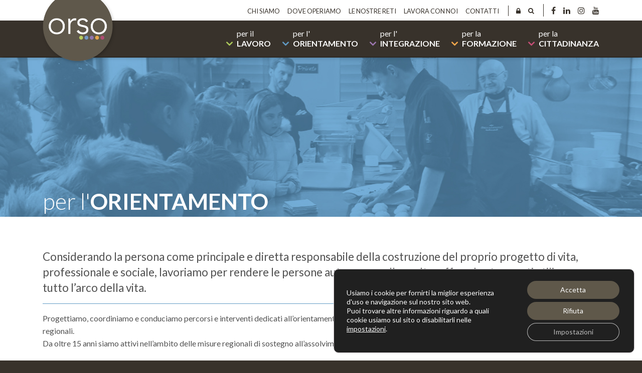

--- FILE ---
content_type: text/html; charset=UTF-8
request_url: https://www.cooperativaorso.it/aree/per-l-orientamento/
body_size: 27385
content:
<!DOCTYPE html>
<html lang="it-IT">
<head>
	<meta charset="UTF-8">
	<meta name="viewport" content="width=device-width, initial-scale=1, shrink-to-fit=no">
	<link rel="profile" href="https://gmpg.org/xfn/11">
		<style>
					.per-il-lavoro{color:#aecb5b}
		.per-il-lavoro-link a{color:#aecb5b}
		.per-il-lavoro-link-hover a:hover{color:#aecb5b}
		.per-il-lavoro-back{background-color:#aecb5b}
		.per-il-lavoro-border{border-color:#aecb5b}
		.per-il-lavoro-hover-border:hover{border-color:#aecb5b}
		.per-il-lavoro-btn .wpcf7 input[type=submit]{background-color:#aecb5b;border-color:#aecb5b;}
					.per-l-orientamento{color:#619bc5}
		.per-l-orientamento-link a{color:#619bc5}
		.per-l-orientamento-link-hover a:hover{color:#619bc5}
		.per-l-orientamento-back{background-color:#619bc5}
		.per-l-orientamento-border{border-color:#619bc5}
		.per-l-orientamento-hover-border:hover{border-color:#619bc5}
		.per-l-orientamento-btn .wpcf7 input[type=submit]{background-color:#619bc5;border-color:#619bc5;}
					.per-l-integrazione{color:#9d77b0}
		.per-l-integrazione-link a{color:#9d77b0}
		.per-l-integrazione-link-hover a:hover{color:#9d77b0}
		.per-l-integrazione-back{background-color:#9d77b0}
		.per-l-integrazione-border{border-color:#9d77b0}
		.per-l-integrazione-hover-border:hover{border-color:#9d77b0}
		.per-l-integrazione-btn .wpcf7 input[type=submit]{background-color:#9d77b0;border-color:#9d77b0;}
					.per-la-formazione{color:#f6a84c}
		.per-la-formazione-link a{color:#f6a84c}
		.per-la-formazione-link-hover a:hover{color:#f6a84c}
		.per-la-formazione-back{background-color:#f6a84c}
		.per-la-formazione-border{border-color:#f6a84c}
		.per-la-formazione-hover-border:hover{border-color:#f6a84c}
		.per-la-formazione-btn .wpcf7 input[type=submit]{background-color:#f6a84c;border-color:#f6a84c;}
					.per-la-cittadinanza{color:#c84e76}
		.per-la-cittadinanza-link a{color:#c84e76}
		.per-la-cittadinanza-link-hover a:hover{color:#c84e76}
		.per-la-cittadinanza-back{background-color:#c84e76}
		.per-la-cittadinanza-border{border-color:#c84e76}
		.per-la-cittadinanza-hover-border:hover{border-color:#c84e76}
		.per-la-cittadinanza-btn .wpcf7 input[type=submit]{background-color:#c84e76;border-color:#c84e76;}
		</style>
		<meta name='robots' content='index, follow, max-image-preview:large, max-snippet:-1, max-video-preview:-1' />

	<!-- This site is optimized with the Yoast SEO plugin v20.3 - https://yoast.com/wordpress/plugins/seo/ -->
	<title>Aree: Per l&#039;Orientamento &bull; Cooperativa ORSO</title>
	<link rel="canonical" href="https://www.cooperativaorso.it/aree/per-l-orientamento/" />
	<meta property="og:locale" content="it_IT" />
	<meta property="og:type" content="article" />
	<meta property="og:title" content="Aree: Per l&#039;Orientamento &bull; Cooperativa ORSO" />
	<meta property="og:description" content="Proponiamo percorsi di educazione alla scelta e di accompagnamento nelle fasi di transizione presso le scuole secondarie; gestiamo, attraverso laboratori interattivi e interventi in aula, attività di orientamento precoce coinvolgendo bambini in età scolare. Negli anni abbiamo sviluppato un’attenzione specifica anche per chi vive specifici disturbi dell’apprendimento e definito moduli formativi rivolti a genitori e insegnanti per sostenerli e accompagnarli nel loro compito educativo. Proponiamo a giovani e adulti percorsi di orientamento e riorientamento professionale individuali e di gruppo pensati in funzione delle caratteristiche della persona, delle sue competenze e della fase della vita in cui si trova. Infine, in linea con la più recente ricerca accademica, promuoviamo e gestiamo percorsi di rinforzo di abilità trasversali su alcuni costrutti/temi, rivolti a studenti delle scuole secondarie di secondo grado e ad adulti che non si trovano in emergenza rispetto alla ricerca di un’occupazione, ma desiderano rileggere la propria vita professionale e aumentare la propria attivazione in modo più consapevole e finalizzato. La Cooperativa Orso aderisce al codice deontologico della SIO (Società Italiana per l’Orientamento) ed è in possesso dell&#8217;Accreditamento Regionale ai servizi di orientamento." />
	<meta property="og:url" content="https://www.cooperativaorso.it/aree/per-l-orientamento/" />
	<meta property="og:site_name" content="Cooperativa ORSO" />
	<meta name="twitter:card" content="summary_large_image" />
	<script type="application/ld+json" class="yoast-schema-graph">{"@context":"https://schema.org","@graph":[{"@type":"CollectionPage","@id":"https://www.cooperativaorso.it/aree/per-l-orientamento/","url":"https://www.cooperativaorso.it/aree/per-l-orientamento/","name":"Aree: Per l'Orientamento &bull; Cooperativa ORSO","isPartOf":{"@id":"https://www.cooperativaorso.it/#website"},"primaryImageOfPage":{"@id":"https://www.cooperativaorso.it/aree/per-l-orientamento/#primaryimage"},"image":{"@id":"https://www.cooperativaorso.it/aree/per-l-orientamento/#primaryimage"},"thumbnailUrl":"https://www.cooperativaorso.it/website/wp-content/uploads/2024/09/LOCANDINA-I-CARE.jpg","breadcrumb":{"@id":"https://www.cooperativaorso.it/aree/per-l-orientamento/#breadcrumb"},"inLanguage":"it-IT"},{"@type":"ImageObject","inLanguage":"it-IT","@id":"https://www.cooperativaorso.it/aree/per-l-orientamento/#primaryimage","url":"https://www.cooperativaorso.it/website/wp-content/uploads/2024/09/LOCANDINA-I-CARE.jpg","contentUrl":"https://www.cooperativaorso.it/website/wp-content/uploads/2024/09/LOCANDINA-I-CARE.jpg","width":1414,"height":2000},{"@type":"BreadcrumbList","@id":"https://www.cooperativaorso.it/aree/per-l-orientamento/#breadcrumb","itemListElement":[{"@type":"ListItem","position":1,"name":"Home","item":"https://www.cooperativaorso.it/"},{"@type":"ListItem","position":2,"name":"Per l'Orientamento"}]},{"@type":"WebSite","@id":"https://www.cooperativaorso.it/#website","url":"https://www.cooperativaorso.it/","name":"Cooperativa ORSO","description":"Organizzazione per la Ricreazione Sociale","publisher":{"@id":"https://www.cooperativaorso.it/#organization"},"potentialAction":[{"@type":"SearchAction","target":{"@type":"EntryPoint","urlTemplate":"https://www.cooperativaorso.it/?s={search_term_string}"},"query-input":"required name=search_term_string"}],"inLanguage":"it-IT"},{"@type":"Organization","@id":"https://www.cooperativaorso.it/#organization","name":"Cooperativa ORSO","url":"https://www.cooperativaorso.it/","logo":{"@type":"ImageObject","inLanguage":"it-IT","@id":"https://www.cooperativaorso.it/#/schema/logo/image/","url":"https://www.cooperativaorso.it/website/wp-content/uploads/2019/06/Logo_Orso.png","contentUrl":"https://www.cooperativaorso.it/website/wp-content/uploads/2019/06/Logo_Orso.png","width":272,"height":272,"caption":"Cooperativa ORSO"},"image":{"@id":"https://www.cooperativaorso.it/#/schema/logo/image/"}}]}</script>
	<!-- / Yoast SEO plugin. -->


<link rel="alternate" type="application/rss+xml" title="Cooperativa ORSO &raquo; Feed" href="https://www.cooperativaorso.it/feed/" />
<link rel="alternate" type="application/rss+xml" title="Cooperativa ORSO &raquo; Feed dei commenti" href="https://www.cooperativaorso.it/comments/feed/" />
<link rel="alternate" type="application/rss+xml" title="Cooperativa ORSO &raquo; Per l&#039;Orientamento Feed della categoria" href="https://www.cooperativaorso.it/aree/per-l-orientamento/feed/" />
<script type="text/javascript">
window._wpemojiSettings = {"baseUrl":"https:\/\/s.w.org\/images\/core\/emoji\/14.0.0\/72x72\/","ext":".png","svgUrl":"https:\/\/s.w.org\/images\/core\/emoji\/14.0.0\/svg\/","svgExt":".svg","source":{"concatemoji":"https:\/\/www.cooperativaorso.it\/website\/wp-includes\/js\/wp-emoji-release.min.js?ver=6.1.7"}};
/*! This file is auto-generated */
!function(e,a,t){var n,r,o,i=a.createElement("canvas"),p=i.getContext&&i.getContext("2d");function s(e,t){var a=String.fromCharCode,e=(p.clearRect(0,0,i.width,i.height),p.fillText(a.apply(this,e),0,0),i.toDataURL());return p.clearRect(0,0,i.width,i.height),p.fillText(a.apply(this,t),0,0),e===i.toDataURL()}function c(e){var t=a.createElement("script");t.src=e,t.defer=t.type="text/javascript",a.getElementsByTagName("head")[0].appendChild(t)}for(o=Array("flag","emoji"),t.supports={everything:!0,everythingExceptFlag:!0},r=0;r<o.length;r++)t.supports[o[r]]=function(e){if(p&&p.fillText)switch(p.textBaseline="top",p.font="600 32px Arial",e){case"flag":return s([127987,65039,8205,9895,65039],[127987,65039,8203,9895,65039])?!1:!s([55356,56826,55356,56819],[55356,56826,8203,55356,56819])&&!s([55356,57332,56128,56423,56128,56418,56128,56421,56128,56430,56128,56423,56128,56447],[55356,57332,8203,56128,56423,8203,56128,56418,8203,56128,56421,8203,56128,56430,8203,56128,56423,8203,56128,56447]);case"emoji":return!s([129777,127995,8205,129778,127999],[129777,127995,8203,129778,127999])}return!1}(o[r]),t.supports.everything=t.supports.everything&&t.supports[o[r]],"flag"!==o[r]&&(t.supports.everythingExceptFlag=t.supports.everythingExceptFlag&&t.supports[o[r]]);t.supports.everythingExceptFlag=t.supports.everythingExceptFlag&&!t.supports.flag,t.DOMReady=!1,t.readyCallback=function(){t.DOMReady=!0},t.supports.everything||(n=function(){t.readyCallback()},a.addEventListener?(a.addEventListener("DOMContentLoaded",n,!1),e.addEventListener("load",n,!1)):(e.attachEvent("onload",n),a.attachEvent("onreadystatechange",function(){"complete"===a.readyState&&t.readyCallback()})),(e=t.source||{}).concatemoji?c(e.concatemoji):e.wpemoji&&e.twemoji&&(c(e.twemoji),c(e.wpemoji)))}(window,document,window._wpemojiSettings);
</script>
<style type="text/css">
img.wp-smiley,
img.emoji {
	display: inline !important;
	border: none !important;
	box-shadow: none !important;
	height: 1em !important;
	width: 1em !important;
	margin: 0 0.07em !important;
	vertical-align: -0.1em !important;
	background: none !important;
	padding: 0 !important;
}
</style>
	<link rel='stylesheet' id='wp-block-library-css' href='https://www.cooperativaorso.it/website/wp-includes/css/dist/block-library/style.min.css?ver=6.1.7' type='text/css' media='all' />
<link rel='stylesheet' id='classic-theme-styles-css' href='https://www.cooperativaorso.it/website/wp-includes/css/classic-themes.min.css?ver=1' type='text/css' media='all' />
<style id='global-styles-inline-css' type='text/css'>
body{--wp--preset--color--black: #000000;--wp--preset--color--cyan-bluish-gray: #abb8c3;--wp--preset--color--white: #ffffff;--wp--preset--color--pale-pink: #f78da7;--wp--preset--color--vivid-red: #cf2e2e;--wp--preset--color--luminous-vivid-orange: #ff6900;--wp--preset--color--luminous-vivid-amber: #fcb900;--wp--preset--color--light-green-cyan: #7bdcb5;--wp--preset--color--vivid-green-cyan: #00d084;--wp--preset--color--pale-cyan-blue: #8ed1fc;--wp--preset--color--vivid-cyan-blue: #0693e3;--wp--preset--color--vivid-purple: #9b51e0;--wp--preset--gradient--vivid-cyan-blue-to-vivid-purple: linear-gradient(135deg,rgba(6,147,227,1) 0%,rgb(155,81,224) 100%);--wp--preset--gradient--light-green-cyan-to-vivid-green-cyan: linear-gradient(135deg,rgb(122,220,180) 0%,rgb(0,208,130) 100%);--wp--preset--gradient--luminous-vivid-amber-to-luminous-vivid-orange: linear-gradient(135deg,rgba(252,185,0,1) 0%,rgba(255,105,0,1) 100%);--wp--preset--gradient--luminous-vivid-orange-to-vivid-red: linear-gradient(135deg,rgba(255,105,0,1) 0%,rgb(207,46,46) 100%);--wp--preset--gradient--very-light-gray-to-cyan-bluish-gray: linear-gradient(135deg,rgb(238,238,238) 0%,rgb(169,184,195) 100%);--wp--preset--gradient--cool-to-warm-spectrum: linear-gradient(135deg,rgb(74,234,220) 0%,rgb(151,120,209) 20%,rgb(207,42,186) 40%,rgb(238,44,130) 60%,rgb(251,105,98) 80%,rgb(254,248,76) 100%);--wp--preset--gradient--blush-light-purple: linear-gradient(135deg,rgb(255,206,236) 0%,rgb(152,150,240) 100%);--wp--preset--gradient--blush-bordeaux: linear-gradient(135deg,rgb(254,205,165) 0%,rgb(254,45,45) 50%,rgb(107,0,62) 100%);--wp--preset--gradient--luminous-dusk: linear-gradient(135deg,rgb(255,203,112) 0%,rgb(199,81,192) 50%,rgb(65,88,208) 100%);--wp--preset--gradient--pale-ocean: linear-gradient(135deg,rgb(255,245,203) 0%,rgb(182,227,212) 50%,rgb(51,167,181) 100%);--wp--preset--gradient--electric-grass: linear-gradient(135deg,rgb(202,248,128) 0%,rgb(113,206,126) 100%);--wp--preset--gradient--midnight: linear-gradient(135deg,rgb(2,3,129) 0%,rgb(40,116,252) 100%);--wp--preset--duotone--dark-grayscale: url('#wp-duotone-dark-grayscale');--wp--preset--duotone--grayscale: url('#wp-duotone-grayscale');--wp--preset--duotone--purple-yellow: url('#wp-duotone-purple-yellow');--wp--preset--duotone--blue-red: url('#wp-duotone-blue-red');--wp--preset--duotone--midnight: url('#wp-duotone-midnight');--wp--preset--duotone--magenta-yellow: url('#wp-duotone-magenta-yellow');--wp--preset--duotone--purple-green: url('#wp-duotone-purple-green');--wp--preset--duotone--blue-orange: url('#wp-duotone-blue-orange');--wp--preset--font-size--small: 13px;--wp--preset--font-size--medium: 20px;--wp--preset--font-size--large: 36px;--wp--preset--font-size--x-large: 42px;--wp--preset--spacing--20: 0.44rem;--wp--preset--spacing--30: 0.67rem;--wp--preset--spacing--40: 1rem;--wp--preset--spacing--50: 1.5rem;--wp--preset--spacing--60: 2.25rem;--wp--preset--spacing--70: 3.38rem;--wp--preset--spacing--80: 5.06rem;}:where(.is-layout-flex){gap: 0.5em;}body .is-layout-flow > .alignleft{float: left;margin-inline-start: 0;margin-inline-end: 2em;}body .is-layout-flow > .alignright{float: right;margin-inline-start: 2em;margin-inline-end: 0;}body .is-layout-flow > .aligncenter{margin-left: auto !important;margin-right: auto !important;}body .is-layout-constrained > .alignleft{float: left;margin-inline-start: 0;margin-inline-end: 2em;}body .is-layout-constrained > .alignright{float: right;margin-inline-start: 2em;margin-inline-end: 0;}body .is-layout-constrained > .aligncenter{margin-left: auto !important;margin-right: auto !important;}body .is-layout-constrained > :where(:not(.alignleft):not(.alignright):not(.alignfull)){max-width: var(--wp--style--global--content-size);margin-left: auto !important;margin-right: auto !important;}body .is-layout-constrained > .alignwide{max-width: var(--wp--style--global--wide-size);}body .is-layout-flex{display: flex;}body .is-layout-flex{flex-wrap: wrap;align-items: center;}body .is-layout-flex > *{margin: 0;}:where(.wp-block-columns.is-layout-flex){gap: 2em;}.has-black-color{color: var(--wp--preset--color--black) !important;}.has-cyan-bluish-gray-color{color: var(--wp--preset--color--cyan-bluish-gray) !important;}.has-white-color{color: var(--wp--preset--color--white) !important;}.has-pale-pink-color{color: var(--wp--preset--color--pale-pink) !important;}.has-vivid-red-color{color: var(--wp--preset--color--vivid-red) !important;}.has-luminous-vivid-orange-color{color: var(--wp--preset--color--luminous-vivid-orange) !important;}.has-luminous-vivid-amber-color{color: var(--wp--preset--color--luminous-vivid-amber) !important;}.has-light-green-cyan-color{color: var(--wp--preset--color--light-green-cyan) !important;}.has-vivid-green-cyan-color{color: var(--wp--preset--color--vivid-green-cyan) !important;}.has-pale-cyan-blue-color{color: var(--wp--preset--color--pale-cyan-blue) !important;}.has-vivid-cyan-blue-color{color: var(--wp--preset--color--vivid-cyan-blue) !important;}.has-vivid-purple-color{color: var(--wp--preset--color--vivid-purple) !important;}.has-black-background-color{background-color: var(--wp--preset--color--black) !important;}.has-cyan-bluish-gray-background-color{background-color: var(--wp--preset--color--cyan-bluish-gray) !important;}.has-white-background-color{background-color: var(--wp--preset--color--white) !important;}.has-pale-pink-background-color{background-color: var(--wp--preset--color--pale-pink) !important;}.has-vivid-red-background-color{background-color: var(--wp--preset--color--vivid-red) !important;}.has-luminous-vivid-orange-background-color{background-color: var(--wp--preset--color--luminous-vivid-orange) !important;}.has-luminous-vivid-amber-background-color{background-color: var(--wp--preset--color--luminous-vivid-amber) !important;}.has-light-green-cyan-background-color{background-color: var(--wp--preset--color--light-green-cyan) !important;}.has-vivid-green-cyan-background-color{background-color: var(--wp--preset--color--vivid-green-cyan) !important;}.has-pale-cyan-blue-background-color{background-color: var(--wp--preset--color--pale-cyan-blue) !important;}.has-vivid-cyan-blue-background-color{background-color: var(--wp--preset--color--vivid-cyan-blue) !important;}.has-vivid-purple-background-color{background-color: var(--wp--preset--color--vivid-purple) !important;}.has-black-border-color{border-color: var(--wp--preset--color--black) !important;}.has-cyan-bluish-gray-border-color{border-color: var(--wp--preset--color--cyan-bluish-gray) !important;}.has-white-border-color{border-color: var(--wp--preset--color--white) !important;}.has-pale-pink-border-color{border-color: var(--wp--preset--color--pale-pink) !important;}.has-vivid-red-border-color{border-color: var(--wp--preset--color--vivid-red) !important;}.has-luminous-vivid-orange-border-color{border-color: var(--wp--preset--color--luminous-vivid-orange) !important;}.has-luminous-vivid-amber-border-color{border-color: var(--wp--preset--color--luminous-vivid-amber) !important;}.has-light-green-cyan-border-color{border-color: var(--wp--preset--color--light-green-cyan) !important;}.has-vivid-green-cyan-border-color{border-color: var(--wp--preset--color--vivid-green-cyan) !important;}.has-pale-cyan-blue-border-color{border-color: var(--wp--preset--color--pale-cyan-blue) !important;}.has-vivid-cyan-blue-border-color{border-color: var(--wp--preset--color--vivid-cyan-blue) !important;}.has-vivid-purple-border-color{border-color: var(--wp--preset--color--vivid-purple) !important;}.has-vivid-cyan-blue-to-vivid-purple-gradient-background{background: var(--wp--preset--gradient--vivid-cyan-blue-to-vivid-purple) !important;}.has-light-green-cyan-to-vivid-green-cyan-gradient-background{background: var(--wp--preset--gradient--light-green-cyan-to-vivid-green-cyan) !important;}.has-luminous-vivid-amber-to-luminous-vivid-orange-gradient-background{background: var(--wp--preset--gradient--luminous-vivid-amber-to-luminous-vivid-orange) !important;}.has-luminous-vivid-orange-to-vivid-red-gradient-background{background: var(--wp--preset--gradient--luminous-vivid-orange-to-vivid-red) !important;}.has-very-light-gray-to-cyan-bluish-gray-gradient-background{background: var(--wp--preset--gradient--very-light-gray-to-cyan-bluish-gray) !important;}.has-cool-to-warm-spectrum-gradient-background{background: var(--wp--preset--gradient--cool-to-warm-spectrum) !important;}.has-blush-light-purple-gradient-background{background: var(--wp--preset--gradient--blush-light-purple) !important;}.has-blush-bordeaux-gradient-background{background: var(--wp--preset--gradient--blush-bordeaux) !important;}.has-luminous-dusk-gradient-background{background: var(--wp--preset--gradient--luminous-dusk) !important;}.has-pale-ocean-gradient-background{background: var(--wp--preset--gradient--pale-ocean) !important;}.has-electric-grass-gradient-background{background: var(--wp--preset--gradient--electric-grass) !important;}.has-midnight-gradient-background{background: var(--wp--preset--gradient--midnight) !important;}.has-small-font-size{font-size: var(--wp--preset--font-size--small) !important;}.has-medium-font-size{font-size: var(--wp--preset--font-size--medium) !important;}.has-large-font-size{font-size: var(--wp--preset--font-size--large) !important;}.has-x-large-font-size{font-size: var(--wp--preset--font-size--x-large) !important;}
.wp-block-navigation a:where(:not(.wp-element-button)){color: inherit;}
:where(.wp-block-columns.is-layout-flex){gap: 2em;}
.wp-block-pullquote{font-size: 1.5em;line-height: 1.6;}
</style>
<link rel='stylesheet' id='contact-form-7-css' href='https://www.cooperativaorso.it/website/wp-content/plugins/contact-form-7/includes/css/styles.css?ver=5.7.4' type='text/css' media='all' />
<link rel='stylesheet' id='rs-plugin-settings-css' href='https://www.cooperativaorso.it/website/wp-content/plugins/revslider/public/assets/css/settings.css?ver=5.4.8.3' type='text/css' media='all' />
<style id='rs-plugin-settings-inline-css' type='text/css'>
#rs-demo-id {}
</style>
<link rel='stylesheet' id='understrap-styles-css' href='https://www.cooperativaorso.it/website/wp-content/themes/understrap/css/theme.min.css?ver=0.2.02.1559633348' type='text/css' media='all' />
<!--[if lt IE 9]>
<link rel='stylesheet' id='vc_lte_ie9-css' href='https://www.cooperativaorso.it/website/wp-content/plugins/js_composer/assets/css/vc_lte_ie9.min.css?ver=6.0.3' type='text/css' media='screen' />
<![endif]-->
<link rel='stylesheet' id='slick-styles-css' href='https://www.cooperativaorso.it/website/wp-content/themes/orso/css/slick.css?ver=0.2.02' type='text/css' media='all' />
<link rel='stylesheet' id='orso-styles-css' href='https://www.cooperativaorso.it/website/wp-content/themes/orso/css/orso.css?ver=0.2.02' type='text/css' media='all' />
<link rel='stylesheet' id='moove_gdpr_frontend-css' href='https://www.cooperativaorso.it/website/wp-content/plugins/gdpr-cookie-compliance/dist/styles/gdpr-main-nf.css?ver=4.15.2' type='text/css' media='all' />
<style id='moove_gdpr_frontend-inline-css' type='text/css'>
				#moove_gdpr_cookie_modal .moove-gdpr-modal-content .moove-gdpr-tab-main h3.tab-title, 
				#moove_gdpr_cookie_modal .moove-gdpr-modal-content .moove-gdpr-tab-main span.tab-title,
				#moove_gdpr_cookie_modal .moove-gdpr-modal-content .moove-gdpr-modal-left-content #moove-gdpr-menu li a, 
				#moove_gdpr_cookie_modal .moove-gdpr-modal-content .moove-gdpr-modal-left-content #moove-gdpr-menu li button,
				#moove_gdpr_cookie_modal .moove-gdpr-modal-content .moove-gdpr-modal-left-content .moove-gdpr-branding-cnt a,
				#moove_gdpr_cookie_modal .moove-gdpr-modal-content .moove-gdpr-modal-footer-content .moove-gdpr-button-holder a.mgbutton, 
				#moove_gdpr_cookie_modal .moove-gdpr-modal-content .moove-gdpr-modal-footer-content .moove-gdpr-button-holder button.mgbutton,
				#moove_gdpr_cookie_modal .cookie-switch .cookie-slider:after, 
				#moove_gdpr_cookie_modal .cookie-switch .slider:after, 
				#moove_gdpr_cookie_modal .switch .cookie-slider:after, 
				#moove_gdpr_cookie_modal .switch .slider:after,
				#moove_gdpr_cookie_info_bar .moove-gdpr-info-bar-container .moove-gdpr-info-bar-content p, 
				#moove_gdpr_cookie_info_bar .moove-gdpr-info-bar-container .moove-gdpr-info-bar-content p a,
				#moove_gdpr_cookie_info_bar .moove-gdpr-info-bar-container .moove-gdpr-info-bar-content a.mgbutton, 
				#moove_gdpr_cookie_info_bar .moove-gdpr-info-bar-container .moove-gdpr-info-bar-content button.mgbutton,
				#moove_gdpr_cookie_modal .moove-gdpr-modal-content .moove-gdpr-tab-main .moove-gdpr-tab-main-content h1, 
				#moove_gdpr_cookie_modal .moove-gdpr-modal-content .moove-gdpr-tab-main .moove-gdpr-tab-main-content h2, 
				#moove_gdpr_cookie_modal .moove-gdpr-modal-content .moove-gdpr-tab-main .moove-gdpr-tab-main-content h3, 
				#moove_gdpr_cookie_modal .moove-gdpr-modal-content .moove-gdpr-tab-main .moove-gdpr-tab-main-content h4, 
				#moove_gdpr_cookie_modal .moove-gdpr-modal-content .moove-gdpr-tab-main .moove-gdpr-tab-main-content h5, 
				#moove_gdpr_cookie_modal .moove-gdpr-modal-content .moove-gdpr-tab-main .moove-gdpr-tab-main-content h6,
				#moove_gdpr_cookie_modal .moove-gdpr-modal-content.moove_gdpr_modal_theme_v2 .moove-gdpr-modal-title .tab-title,
				#moove_gdpr_cookie_modal .moove-gdpr-modal-content.moove_gdpr_modal_theme_v2 .moove-gdpr-tab-main h3.tab-title, 
				#moove_gdpr_cookie_modal .moove-gdpr-modal-content.moove_gdpr_modal_theme_v2 .moove-gdpr-tab-main span.tab-title,
				#moove_gdpr_cookie_modal .moove-gdpr-modal-content.moove_gdpr_modal_theme_v2 .moove-gdpr-branding-cnt a {
				 	font-weight: inherit				}
			#moove_gdpr_cookie_modal,#moove_gdpr_cookie_info_bar,.gdpr_cookie_settings_shortcode_content{font-family:inherit}#moove_gdpr_save_popup_settings_button{background-color:#373737;color:#fff}#moove_gdpr_save_popup_settings_button:hover{background-color:#000}#moove_gdpr_cookie_info_bar .moove-gdpr-info-bar-container .moove-gdpr-info-bar-content a.mgbutton,#moove_gdpr_cookie_info_bar .moove-gdpr-info-bar-container .moove-gdpr-info-bar-content button.mgbutton{background-color:#5f584a}#moove_gdpr_cookie_modal .moove-gdpr-modal-content .moove-gdpr-modal-footer-content .moove-gdpr-button-holder a.mgbutton,#moove_gdpr_cookie_modal .moove-gdpr-modal-content .moove-gdpr-modal-footer-content .moove-gdpr-button-holder button.mgbutton,.gdpr_cookie_settings_shortcode_content .gdpr-shr-button.button-green{background-color:#5f584a;border-color:#5f584a}#moove_gdpr_cookie_modal .moove-gdpr-modal-content .moove-gdpr-modal-footer-content .moove-gdpr-button-holder a.mgbutton:hover,#moove_gdpr_cookie_modal .moove-gdpr-modal-content .moove-gdpr-modal-footer-content .moove-gdpr-button-holder button.mgbutton:hover,.gdpr_cookie_settings_shortcode_content .gdpr-shr-button.button-green:hover{background-color:#fff;color:#5f584a}#moove_gdpr_cookie_modal .moove-gdpr-modal-content .moove-gdpr-modal-close i,#moove_gdpr_cookie_modal .moove-gdpr-modal-content .moove-gdpr-modal-close span.gdpr-icon{background-color:#5f584a;border:1px solid #5f584a}#moove_gdpr_cookie_info_bar span.change-settings-button.focus-g,#moove_gdpr_cookie_info_bar span.change-settings-button:focus,#moove_gdpr_cookie_info_bar button.change-settings-button.focus-g,#moove_gdpr_cookie_info_bar button.change-settings-button:focus{-webkit-box-shadow:0 0 1px 3px #5f584a;-moz-box-shadow:0 0 1px 3px #5f584a;box-shadow:0 0 1px 3px #5f584a}#moove_gdpr_cookie_modal .moove-gdpr-modal-content .moove-gdpr-modal-close i:hover,#moove_gdpr_cookie_modal .moove-gdpr-modal-content .moove-gdpr-modal-close span.gdpr-icon:hover,#moove_gdpr_cookie_info_bar span[data-href]>u.change-settings-button{color:#5f584a}#moove_gdpr_cookie_modal .moove-gdpr-modal-content .moove-gdpr-modal-left-content #moove-gdpr-menu li.menu-item-selected a span.gdpr-icon,#moove_gdpr_cookie_modal .moove-gdpr-modal-content .moove-gdpr-modal-left-content #moove-gdpr-menu li.menu-item-selected button span.gdpr-icon{color:inherit}#moove_gdpr_cookie_modal .moove-gdpr-modal-content .moove-gdpr-modal-left-content #moove-gdpr-menu li a span.gdpr-icon,#moove_gdpr_cookie_modal .moove-gdpr-modal-content .moove-gdpr-modal-left-content #moove-gdpr-menu li button span.gdpr-icon{color:inherit}#moove_gdpr_cookie_modal .gdpr-acc-link{line-height:0;font-size:0;color:transparent;position:absolute}#moove_gdpr_cookie_modal .moove-gdpr-modal-content .moove-gdpr-modal-close:hover i,#moove_gdpr_cookie_modal .moove-gdpr-modal-content .moove-gdpr-modal-left-content #moove-gdpr-menu li a,#moove_gdpr_cookie_modal .moove-gdpr-modal-content .moove-gdpr-modal-left-content #moove-gdpr-menu li button,#moove_gdpr_cookie_modal .moove-gdpr-modal-content .moove-gdpr-modal-left-content #moove-gdpr-menu li button i,#moove_gdpr_cookie_modal .moove-gdpr-modal-content .moove-gdpr-modal-left-content #moove-gdpr-menu li a i,#moove_gdpr_cookie_modal .moove-gdpr-modal-content .moove-gdpr-tab-main .moove-gdpr-tab-main-content a:hover,#moove_gdpr_cookie_info_bar.moove-gdpr-dark-scheme .moove-gdpr-info-bar-container .moove-gdpr-info-bar-content a.mgbutton:hover,#moove_gdpr_cookie_info_bar.moove-gdpr-dark-scheme .moove-gdpr-info-bar-container .moove-gdpr-info-bar-content button.mgbutton:hover,#moove_gdpr_cookie_info_bar.moove-gdpr-dark-scheme .moove-gdpr-info-bar-container .moove-gdpr-info-bar-content a:hover,#moove_gdpr_cookie_info_bar.moove-gdpr-dark-scheme .moove-gdpr-info-bar-container .moove-gdpr-info-bar-content button:hover,#moove_gdpr_cookie_info_bar.moove-gdpr-dark-scheme .moove-gdpr-info-bar-container .moove-gdpr-info-bar-content span.change-settings-button:hover,#moove_gdpr_cookie_info_bar.moove-gdpr-dark-scheme .moove-gdpr-info-bar-container .moove-gdpr-info-bar-content button.change-settings-button:hover,#moove_gdpr_cookie_info_bar.moove-gdpr-dark-scheme .moove-gdpr-info-bar-container .moove-gdpr-info-bar-content u.change-settings-button:hover,#moove_gdpr_cookie_info_bar span[data-href]>u.change-settings-button,#moove_gdpr_cookie_info_bar.moove-gdpr-dark-scheme .moove-gdpr-info-bar-container .moove-gdpr-info-bar-content a.mgbutton.focus-g,#moove_gdpr_cookie_info_bar.moove-gdpr-dark-scheme .moove-gdpr-info-bar-container .moove-gdpr-info-bar-content button.mgbutton.focus-g,#moove_gdpr_cookie_info_bar.moove-gdpr-dark-scheme .moove-gdpr-info-bar-container .moove-gdpr-info-bar-content a.focus-g,#moove_gdpr_cookie_info_bar.moove-gdpr-dark-scheme .moove-gdpr-info-bar-container .moove-gdpr-info-bar-content button.focus-g,#moove_gdpr_cookie_info_bar.moove-gdpr-dark-scheme .moove-gdpr-info-bar-container .moove-gdpr-info-bar-content a.mgbutton:focus,#moove_gdpr_cookie_info_bar.moove-gdpr-dark-scheme .moove-gdpr-info-bar-container .moove-gdpr-info-bar-content button.mgbutton:focus,#moove_gdpr_cookie_info_bar.moove-gdpr-dark-scheme .moove-gdpr-info-bar-container .moove-gdpr-info-bar-content a:focus,#moove_gdpr_cookie_info_bar.moove-gdpr-dark-scheme .moove-gdpr-info-bar-container .moove-gdpr-info-bar-content button:focus,#moove_gdpr_cookie_info_bar.moove-gdpr-dark-scheme .moove-gdpr-info-bar-container .moove-gdpr-info-bar-content span.change-settings-button.focus-g,span.change-settings-button:focus,button.change-settings-button.focus-g,button.change-settings-button:focus,#moove_gdpr_cookie_info_bar.moove-gdpr-dark-scheme .moove-gdpr-info-bar-container .moove-gdpr-info-bar-content u.change-settings-button.focus-g,#moove_gdpr_cookie_info_bar.moove-gdpr-dark-scheme .moove-gdpr-info-bar-container .moove-gdpr-info-bar-content u.change-settings-button:focus{color:#5f584a}#moove_gdpr_cookie_modal.gdpr_lightbox-hide{display:none}
</style>
<script type='text/javascript' src='https://www.cooperativaorso.it/website/wp-includes/js/jquery/jquery.min.js?ver=3.6.1' id='jquery-core-js'></script>
<script type='text/javascript' src='https://www.cooperativaorso.it/website/wp-includes/js/jquery/jquery-migrate.min.js?ver=3.3.2' id='jquery-migrate-js'></script>
<script type='text/javascript' src='https://www.cooperativaorso.it/website/wp-content/plugins/revslider/public/assets/js/jquery.themepunch.tools.min.js?ver=5.4.8.3' id='tp-tools-js'></script>
<script type='text/javascript' src='https://www.cooperativaorso.it/website/wp-content/plugins/revslider/public/assets/js/jquery.themepunch.revolution.min.js?ver=5.4.8.3' id='revmin-js'></script>
<link rel="https://api.w.org/" href="https://www.cooperativaorso.it/wp-json/" /><link rel="alternate" type="application/json" href="https://www.cooperativaorso.it/wp-json/wp/v2/categories/16" /><link rel="EditURI" type="application/rsd+xml" title="RSD" href="https://www.cooperativaorso.it/website/xmlrpc.php?rsd" />
<link rel="wlwmanifest" type="application/wlwmanifest+xml" href="https://www.cooperativaorso.it/website/wp-includes/wlwmanifest.xml" />
<meta name="generator" content="WordPress 6.1.7" />
<!-- Analytics by WP Statistics - https://wp-statistics.com -->
<meta name="mobile-web-app-capable" content="yes">
<meta name="apple-mobile-web-app-capable" content="yes">
<meta name="apple-mobile-web-app-title" content="Cooperativa ORSO - Organizzazione per la Ricreazione Sociale">
<style type="text/css">.recentcomments a{display:inline !important;padding:0 !important;margin:0 !important;}</style><meta name="generator" content="Powered by WPBakery Page Builder - drag and drop page builder for WordPress."/>
<meta name="generator" content="Powered by Slider Revolution 5.4.8.3 - responsive, Mobile-Friendly Slider Plugin for WordPress with comfortable drag and drop interface." />
<link rel="icon" href="https://www.cooperativaorso.it/website/wp-content/uploads/2019/06/logo-orso.png" sizes="32x32" />
<link rel="icon" href="https://www.cooperativaorso.it/website/wp-content/uploads/2019/06/logo-orso.png" sizes="192x192" />
<link rel="apple-touch-icon" href="https://www.cooperativaorso.it/website/wp-content/uploads/2019/06/logo-orso.png" />
<meta name="msapplication-TileImage" content="https://www.cooperativaorso.it/website/wp-content/uploads/2019/06/logo-orso.png" />
<script type="text/javascript">function setREVStartSize(e){									
						try{ e.c=jQuery(e.c);var i=jQuery(window).width(),t=9999,r=0,n=0,l=0,f=0,s=0,h=0;
							if(e.responsiveLevels&&(jQuery.each(e.responsiveLevels,function(e,f){f>i&&(t=r=f,l=e),i>f&&f>r&&(r=f,n=e)}),t>r&&(l=n)),f=e.gridheight[l]||e.gridheight[0]||e.gridheight,s=e.gridwidth[l]||e.gridwidth[0]||e.gridwidth,h=i/s,h=h>1?1:h,f=Math.round(h*f),"fullscreen"==e.sliderLayout){var u=(e.c.width(),jQuery(window).height());if(void 0!=e.fullScreenOffsetContainer){var c=e.fullScreenOffsetContainer.split(",");if (c) jQuery.each(c,function(e,i){u=jQuery(i).length>0?u-jQuery(i).outerHeight(!0):u}),e.fullScreenOffset.split("%").length>1&&void 0!=e.fullScreenOffset&&e.fullScreenOffset.length>0?u-=jQuery(window).height()*parseInt(e.fullScreenOffset,0)/100:void 0!=e.fullScreenOffset&&e.fullScreenOffset.length>0&&(u-=parseInt(e.fullScreenOffset,0))}f=u}else void 0!=e.minHeight&&f<e.minHeight&&(f=e.minHeight);e.c.closest(".rev_slider_wrapper").css({height:f})					
						}catch(d){console.log("Failure at Presize of Slider:"+d)}						
					};</script>
		<style type="text/css" id="wp-custom-css">
			#footer-top div.wpcf7-response-output{
	margin-left:0;
	margin-right:0;
}		</style>
		<noscript><style> .wpb_animate_when_almost_visible { opacity: 1; }</style></noscript></head>

<body data-rsssl=1 class="archive category category-per-l-orientamento category-16 wp-custom-logo wp-embed-responsive hfeed wpb-js-composer js-comp-ver-6.0.3 vc_responsive">
<svg xmlns="http://www.w3.org/2000/svg" viewBox="0 0 0 0" width="0" height="0" focusable="false" role="none" style="visibility: hidden; position: absolute; left: -9999px; overflow: hidden;" ><defs><filter id="wp-duotone-dark-grayscale"><feColorMatrix color-interpolation-filters="sRGB" type="matrix" values=" .299 .587 .114 0 0 .299 .587 .114 0 0 .299 .587 .114 0 0 .299 .587 .114 0 0 " /><feComponentTransfer color-interpolation-filters="sRGB" ><feFuncR type="table" tableValues="0 0.49803921568627" /><feFuncG type="table" tableValues="0 0.49803921568627" /><feFuncB type="table" tableValues="0 0.49803921568627" /><feFuncA type="table" tableValues="1 1" /></feComponentTransfer><feComposite in2="SourceGraphic" operator="in" /></filter></defs></svg><svg xmlns="http://www.w3.org/2000/svg" viewBox="0 0 0 0" width="0" height="0" focusable="false" role="none" style="visibility: hidden; position: absolute; left: -9999px; overflow: hidden;" ><defs><filter id="wp-duotone-grayscale"><feColorMatrix color-interpolation-filters="sRGB" type="matrix" values=" .299 .587 .114 0 0 .299 .587 .114 0 0 .299 .587 .114 0 0 .299 .587 .114 0 0 " /><feComponentTransfer color-interpolation-filters="sRGB" ><feFuncR type="table" tableValues="0 1" /><feFuncG type="table" tableValues="0 1" /><feFuncB type="table" tableValues="0 1" /><feFuncA type="table" tableValues="1 1" /></feComponentTransfer><feComposite in2="SourceGraphic" operator="in" /></filter></defs></svg><svg xmlns="http://www.w3.org/2000/svg" viewBox="0 0 0 0" width="0" height="0" focusable="false" role="none" style="visibility: hidden; position: absolute; left: -9999px; overflow: hidden;" ><defs><filter id="wp-duotone-purple-yellow"><feColorMatrix color-interpolation-filters="sRGB" type="matrix" values=" .299 .587 .114 0 0 .299 .587 .114 0 0 .299 .587 .114 0 0 .299 .587 .114 0 0 " /><feComponentTransfer color-interpolation-filters="sRGB" ><feFuncR type="table" tableValues="0.54901960784314 0.98823529411765" /><feFuncG type="table" tableValues="0 1" /><feFuncB type="table" tableValues="0.71764705882353 0.25490196078431" /><feFuncA type="table" tableValues="1 1" /></feComponentTransfer><feComposite in2="SourceGraphic" operator="in" /></filter></defs></svg><svg xmlns="http://www.w3.org/2000/svg" viewBox="0 0 0 0" width="0" height="0" focusable="false" role="none" style="visibility: hidden; position: absolute; left: -9999px; overflow: hidden;" ><defs><filter id="wp-duotone-blue-red"><feColorMatrix color-interpolation-filters="sRGB" type="matrix" values=" .299 .587 .114 0 0 .299 .587 .114 0 0 .299 .587 .114 0 0 .299 .587 .114 0 0 " /><feComponentTransfer color-interpolation-filters="sRGB" ><feFuncR type="table" tableValues="0 1" /><feFuncG type="table" tableValues="0 0.27843137254902" /><feFuncB type="table" tableValues="0.5921568627451 0.27843137254902" /><feFuncA type="table" tableValues="1 1" /></feComponentTransfer><feComposite in2="SourceGraphic" operator="in" /></filter></defs></svg><svg xmlns="http://www.w3.org/2000/svg" viewBox="0 0 0 0" width="0" height="0" focusable="false" role="none" style="visibility: hidden; position: absolute; left: -9999px; overflow: hidden;" ><defs><filter id="wp-duotone-midnight"><feColorMatrix color-interpolation-filters="sRGB" type="matrix" values=" .299 .587 .114 0 0 .299 .587 .114 0 0 .299 .587 .114 0 0 .299 .587 .114 0 0 " /><feComponentTransfer color-interpolation-filters="sRGB" ><feFuncR type="table" tableValues="0 0" /><feFuncG type="table" tableValues="0 0.64705882352941" /><feFuncB type="table" tableValues="0 1" /><feFuncA type="table" tableValues="1 1" /></feComponentTransfer><feComposite in2="SourceGraphic" operator="in" /></filter></defs></svg><svg xmlns="http://www.w3.org/2000/svg" viewBox="0 0 0 0" width="0" height="0" focusable="false" role="none" style="visibility: hidden; position: absolute; left: -9999px; overflow: hidden;" ><defs><filter id="wp-duotone-magenta-yellow"><feColorMatrix color-interpolation-filters="sRGB" type="matrix" values=" .299 .587 .114 0 0 .299 .587 .114 0 0 .299 .587 .114 0 0 .299 .587 .114 0 0 " /><feComponentTransfer color-interpolation-filters="sRGB" ><feFuncR type="table" tableValues="0.78039215686275 1" /><feFuncG type="table" tableValues="0 0.94901960784314" /><feFuncB type="table" tableValues="0.35294117647059 0.47058823529412" /><feFuncA type="table" tableValues="1 1" /></feComponentTransfer><feComposite in2="SourceGraphic" operator="in" /></filter></defs></svg><svg xmlns="http://www.w3.org/2000/svg" viewBox="0 0 0 0" width="0" height="0" focusable="false" role="none" style="visibility: hidden; position: absolute; left: -9999px; overflow: hidden;" ><defs><filter id="wp-duotone-purple-green"><feColorMatrix color-interpolation-filters="sRGB" type="matrix" values=" .299 .587 .114 0 0 .299 .587 .114 0 0 .299 .587 .114 0 0 .299 .587 .114 0 0 " /><feComponentTransfer color-interpolation-filters="sRGB" ><feFuncR type="table" tableValues="0.65098039215686 0.40392156862745" /><feFuncG type="table" tableValues="0 1" /><feFuncB type="table" tableValues="0.44705882352941 0.4" /><feFuncA type="table" tableValues="1 1" /></feComponentTransfer><feComposite in2="SourceGraphic" operator="in" /></filter></defs></svg><svg xmlns="http://www.w3.org/2000/svg" viewBox="0 0 0 0" width="0" height="0" focusable="false" role="none" style="visibility: hidden; position: absolute; left: -9999px; overflow: hidden;" ><defs><filter id="wp-duotone-blue-orange"><feColorMatrix color-interpolation-filters="sRGB" type="matrix" values=" .299 .587 .114 0 0 .299 .587 .114 0 0 .299 .587 .114 0 0 .299 .587 .114 0 0 " /><feComponentTransfer color-interpolation-filters="sRGB" ><feFuncR type="table" tableValues="0.098039215686275 1" /><feFuncG type="table" tableValues="0 0.66274509803922" /><feFuncB type="table" tableValues="0.84705882352941 0.41960784313725" /><feFuncA type="table" tableValues="1 1" /></feComponentTransfer><feComposite in2="SourceGraphic" operator="in" /></filter></defs></svg><div class="site" id="page">
	<div class="header-surrogate"></div>
	<!-- ******************* The Navbar Area ******************* -->
	<div id="wrapper-navbar" itemscope itemtype="http://schema.org/WebSite">

		<a class="skip-link sr-only sr-only-focusable" href="#content">Salta al contenuto</a>
		<div class="white-back  brand-nav py-2">
			<div class="container">
			<div class="nav-container">
				<a href="https://www.cooperativaorso.it/" class="navbar-brand custom-logo-link" rel="home"><img width="272" height="272" src="https://www.cooperativaorso.it/website/wp-content/uploads/2019/06/Logo_Orso.png" class="img-fluid" alt="Cooperativa ORSO" decoding="async" srcset="https://www.cooperativaorso.it/website/wp-content/uploads/2019/06/Logo_Orso.png 272w, https://www.cooperativaorso.it/website/wp-content/uploads/2019/06/Logo_Orso-150x150.png 150w" sizes="(max-width: 272px) 100vw, 272px" /></a><!-- end custom logo -->
			<!-- The WordPress Menu goes here -->
			<div class="navs-container text-right">
			<div id="brand-nav-container" class="brand-nav-elements d-none d-md-inline-block"><ul id="main-menu" class="navbar-nav justify-content-end"><li itemscope="itemscope" itemtype="https://www.schema.org/SiteNavigationElement" id="menu-item-31" class="menu-item menu-item-type-post_type menu-item-object-page menu-item-31 nav-item"><a title="Chi siamo" href="https://www.cooperativaorso.it/chi-siamo/" class="nav-link">Chi siamo</a></li>
<li itemscope="itemscope" itemtype="https://www.schema.org/SiteNavigationElement" id="menu-item-30" class="menu-item menu-item-type-post_type menu-item-object-page menu-item-30 nav-item"><a title="Dove operiamo" href="https://www.cooperativaorso.it/dove-operiamo/" class="nav-link">Dove operiamo</a></li>
<li itemscope="itemscope" itemtype="https://www.schema.org/SiteNavigationElement" id="menu-item-28" class="menu-item menu-item-type-post_type menu-item-object-page menu-item-28 nav-item"><a title="Le nostre reti" href="https://www.cooperativaorso.it/con-chi-lavoriamo/" class="nav-link">Le nostre reti</a></li>
<li itemscope="itemscope" itemtype="https://www.schema.org/SiteNavigationElement" id="menu-item-2109" class="menu-item menu-item-type-post_type menu-item-object-page menu-item-2109 nav-item"><a title="Lavora con noi" href="https://www.cooperativaorso.it/lavora-con-noi/" class="nav-link">Lavora con noi</a></li>
<li itemscope="itemscope" itemtype="https://www.schema.org/SiteNavigationElement" id="menu-item-29" class="menu-item menu-item-type-post_type menu-item-object-page menu-item-29 nav-item"><a title="Contatti" href="https://www.cooperativaorso.it/contatti/" class="nav-link">Contatti</a></li>
</ul></div>
			<div id="social-nav-container" class="social-nav-elements d-inline-block"><ul id="social" class="navbar-nav justify-content-end"><li itemscope="itemscope" itemtype="https://www.schema.org/SiteNavigationElement" id="menu-item-2036" class="menu-item menu-item-type-post_type menu-item-object-page menu-item-2036 nav-item"><a href="https://www.cooperativaorso.it/area-riservata/" class="nav-link"><i class="fa fa-lock big mt-1"></i></a></li>
<li itemscope="itemscope" itemtype="https://www.schema.org/SiteNavigationElement" id="menu-item-2630" class="menu-item menu-item-type-custom menu-item-object-custom menu-item-2630 nav-item"><a href="/?s" class="nav-link"><i class="fa fa-search"></i></a></li>
</ul></div>			<div id="social-nav-container" class="social-nav-elements d-inline-block"><ul id="social" class="navbar-nav justify-content-end"><li itemscope="itemscope" itemtype="https://www.schema.org/SiteNavigationElement" id="menu-item-408" class="menu-item menu-item-type-custom menu-item-object-custom menu-item-408 nav-item"><a target="_blank" href="#" class="nav-link"><a target="_blank" href="https://www.facebook.com/orso.cooperativasociale/" style="margin-left:15px;" rel="noopener noreferrer"><i class="fa fa-facebook"></i></a></a></li>
<li itemscope="itemscope" itemtype="https://www.schema.org/SiteNavigationElement" id="menu-item-3003" class="menu-item menu-item-type-custom menu-item-object-custom menu-item-3003 nav-item"><a href="#" class="nav-link"><a target="_blank" href="https://www.linkedin.com/company/orso-cooperativa/" style="margin-left: 15px;" rel="noopener noreferrer"><i class="fa fa-linkedin"></i><a></a></li>
<li itemscope="itemscope" itemtype="https://www.schema.org/SiteNavigationElement" id="menu-item-3004" class="menu-item menu-item-type-custom menu-item-object-custom menu-item-3004 nav-item"><a href="#" class="nav-link"><a target="_blank" href="https://www.instagram.com/cooperativaorso/" style="margin-left:15px;" rel="noopener noreferrer"><i class="fa fa-instagram"></i><a></a></li>
<li itemscope="itemscope" itemtype="https://www.schema.org/SiteNavigationElement" id="menu-item-2039" class="menu-item menu-item-type-custom menu-item-object-custom menu-item-2039 nav-item"><a target="_blank" href="#" class="nav-link"><a target="_blank" href="https://www.youtube.com/channel/UCtSdIsp969aR8fPkFmDMgxw" style="margin-left:15px;" rel="noopener noreferrer"><i class="fa fa-youtube"></i><a></a></li>
</ul></div>
		</div>
		</div>
		</div>
		</div>
		<div class="brand-mobile-activator d-md-none text-right white white-link brand-back py-2">
			<div class="container">
			<a href="#" class="mobile-activator"><i class="fa fa-bars fa-2x "></i></a>
			</div>
		</div>
					<!-- Your site title as branding in the menu -->
				
	<nav class="brand-back themes-nav d-none d-md-block">


		<div class="container">
		<div class="nav-container">
	<div class="themes-nav-container">
		<div class="row justify-content-end">
							<div class="col col-auto p-0">
				<a href="https://www.cooperativaorso.it/aree/per-il-lavoro/" class="white d-block py-3 menu-nav " data-target="#megamenu-area-9" >
					<i class="fa fa-angle-down per-il-lavoro"></i>
						<span class="text-lowercase">Per il <br></span><span class="text-uppercase">Lavoro</span>
						<div class="border-down tranparent-border per-il-lavoro-back"></div>
				</a>
			</div>
							<div class="col col-auto p-0">
				<a href="https://www.cooperativaorso.it/aree/per-l-orientamento/" class="white d-block py-3 menu-nav " data-target="#megamenu-area-16" >
					<i class="fa fa-angle-down per-l-orientamento"></i>
						<span class="text-lowercase">Per l'<br></span><span class="text-uppercase">Orientamento</span>
						<div class="border-down tranparent-border per-l-orientamento-back"></div>
				</a>
			</div>
							<div class="col col-auto p-0">
				<a href="https://www.cooperativaorso.it/aree/per-l-integrazione/" class="white d-block py-3 menu-nav " data-target="#megamenu-area-29" >
					<i class="fa fa-angle-down per-l-integrazione"></i>
						<span class="text-lowercase">Per l'<br></span><span class="text-uppercase">Integrazione</span>
						<div class="border-down tranparent-border per-l-integrazione-back"></div>
				</a>
			</div>
							<div class="col col-auto p-0">
				<a href="https://www.cooperativaorso.it/aree/per-la-formazione/" class="white d-block py-3 menu-nav " data-target="#megamenu-area-24" >
					<i class="fa fa-angle-down per-la-formazione"></i>
						<span class="text-lowercase">Per la <br></span><span class="text-uppercase">Formazione</span>
						<div class="border-down tranparent-border per-la-formazione-back"></div>
				</a>
			</div>
							<div class="col col-auto p-0">
				<a href="https://www.cooperativaorso.it/aree/per-la-cittadinanza/" class="white d-block py-3 menu-nav " data-target="#megamenu-area-1" >
					<i class="fa fa-angle-down per-la-cittadinanza"></i>
						<span class="text-lowercase">Per la <br></span><span class="text-uppercase">Cittadinanza</span>
						<div class="border-down tranparent-border per-la-cittadinanza-back"></div>
				</a>
			</div>
					<div></div>
		</div>
	</div>

				</div><!-- .container -->
				</div><!-- .container -->


			</nav><!-- .site-navigation -->
			<div class="megamenu-temi">
								<div class="megamenu-tema py-2 white-back" id="megamenu-area-9">
					<a class="immagine-megamenu" href="https://www.cooperativaorso.it/aree/per-il-lavoro/">
						<div class="immagine-preview-magamenu" style="background-image:url(https://www.cooperativaorso.it/website/wp-content/uploads/2019/10/img-menu-lavoro.jpg)"></div>
							        </a>
					<div class="container">
					<div class="row">
						<div class="col-12 col-md-4 py-2">
							<div class="py-2">
							<h4 class="megamenu-title mt-4 per-il-lavoro-link">
							<a href="https://www.cooperativaorso.it/aree/per-il-lavoro/" data-target="#categorie-area-9">
									<span class="text-lowercase">Per il </span><span class="text-uppercase">Lavoro</span>
								</a>
							</h4>
							<div class="small">
								<p>Un lavoro dignitoso rappresenta non solo una fonte di sostentamento, ma anche un’opportunità di realizzazione personale e di partecipazione alla vita sociale.</p>
							</div>
							</div>
						</div>
						<div class="col-12 col-md-4 py-2 ">
														<div class="py-2">
							<div class="lista-categoria" id="categorie-area-9">
							<ul class="clean-list iconed-ul per-il-lavoro-link">
																			<li class="py-1 d-block">
												<a class="d-block text-uppercase active" href="https://www.cooperativaorso.it/aree/per-il-lavoro/servizi-al-lavoro-incontro-domanda-offerta/" data-target="#prodotti-categoria-10">
												<i class="fa fa-angle-right"></i>
												Servizi al Lavoro- Incontro domanda/offerta												</a>
											</li>
																			<li class="py-1 d-block">
												<a class="d-block text-uppercase active" href="https://www.cooperativaorso.it/aree/per-il-lavoro/inserimento-lavorativo-disabili/" data-target="#prodotti-categoria-11">
												<i class="fa fa-angle-right"></i>
												Inserimento lavorativo disabili												</a>
											</li>
																			<li class="py-1 d-block">
												<a class="d-block text-uppercase active" href="https://www.cooperativaorso.it/aree/per-il-lavoro/servizi-per-le-imprese/" data-target="#prodotti-categoria-12">
												<i class="fa fa-angle-right"></i>
												Servizi per le imprese												</a>
											</li>
																			<li class="py-1 d-block">
												<a class="d-block text-uppercase active" href="https://www.cooperativaorso.it/aree/per-il-lavoro/informa-lavoro/" data-target="#prodotti-categoria-13">
												<i class="fa fa-angle-right"></i>
												InformaLavoro												</a>
											</li>
																			<li class="py-1 d-block">
												<a class="d-block text-uppercase active" href="https://www.cooperativaorso.it/aree/per-il-lavoro/assistenza-tecnica-nella-gestione-di-politiche-attive-del-lavoro-agli-enti-locali/" data-target="#prodotti-categoria-14">
												<i class="fa fa-angle-right"></i>
												Assistenza tecnica nella gestione di Politiche attive del lavoro agli enti locali												</a>
											</li>
																			<li class="py-1 d-block">
												<a class="d-block text-uppercase active" href="https://www.cooperativaorso.it/aree/per-il-lavoro/la-citta-dei-mestieri-e-delle-professioni-di-torino/" data-target="#prodotti-categoria-15">
												<i class="fa fa-angle-right"></i>
												La Città dei mestieri e delle professioni di Torino												</a>
											</li>
															</ul>
							<div class="angle-util per-il-lavoro-border"><div></div></div>
							<div class="border-util per-il-lavoro-border"></div>
							</div>
							</div>
						</div>
						<div class="col-12 col-md-4 py-2 per-il-lavoro-link-hover">
																<div class="lista-prodotti py-2" id="prodotti-categoria-10">
									<ul class="clean-list brand-link larger-ul iconed-ul">
																							<li>
													<a class=" active" href="https://www.cooperativaorso.it/prodotti/gol-garanzia-di-occupabilita-dei-lavoratori/">
													GOL &#8211; Garanzia di Occupabilità dei Lavoratori													</a>
												</li>
																							<li>
													<a class=" active" href="https://www.cooperativaorso.it/prodotti/garanzia-giovani/">
													Garanzia Giovani													</a>
												</li>
																							<li>
													<a class=" active" href="https://www.cooperativaorso.it/prodotti/buono-servizi-al-lavoro/">
													Buono Servizi al Lavoro													</a>
												</li>
																				</ul>
									</div>
																	<div class="lista-prodotti py-2" id="prodotti-categoria-11">
									<ul class="clean-list brand-link larger-ul iconed-ul">
																							<li>
													<a class=" active" href="https://www.cooperativaorso.it/prodotti/vivo-meglio/">
													Vivo meglio													</a>
												</li>
																							<li>
													<a class=" active" href="https://www.cooperativaorso.it/prodotti/divento-grande-a-casaoz-progetto-di-accompagnamento-verso-lautonomia/">
													Progetti di accompagnamento verso l&#8217;autonomia con CasaOz													</a>
												</li>
																							<li>
													<a class=" active" href="https://www.cooperativaorso.it/prodotti/apl-68-servizio-di-supporto-ai-servizi-di-collocamento-mirato-legge-68-1999/">
													Servizio di supporto al collocamento mirato Legge 68/99													</a>
												</li>
																							<li>
													<a class=" active" href="https://www.cooperativaorso.it/prodotti/progetto-lavoriamo-per-dare-lavoro/">
													Progetto Lavoriamo per dare lavoro													</a>
												</li>
																							<li>
													<a class=" active" href="https://www.cooperativaorso.it/prodotti/buono-servizi-al-lavoro-disabili/">
													Buono Servizi al Lavoro disabili													</a>
												</li>
																				</ul>
									</div>
																	<div class="lista-prodotti py-2" id="prodotti-categoria-12">
									<ul class="clean-list brand-link larger-ul iconed-ul">
																				</ul>
									</div>
																	<div class="lista-prodotti py-2" id="prodotti-categoria-13">
									<ul class="clean-list brand-link larger-ul iconed-ul">
																				</ul>
									</div>
																	<div class="lista-prodotti py-2" id="prodotti-categoria-14">
									<ul class="clean-list brand-link larger-ul iconed-ul">
																							<li>
													<a class=" active" href="https://www.cooperativaorso.it/prodotti/accompagnamento-al-lavoro-reddito-di-cittadinanza/">
													Accompagnamento al Lavoro Reddito di Cittadinanza													</a>
												</li>
																							<li>
													<a class=" active" href="https://www.cooperativaorso.it/prodotti/centro-competenze-carmagnola/">
													Centro Competenze Carmagnola													</a>
												</li>
																							<li>
													<a class=" active" href="https://www.cooperativaorso.it/prodotti/cantieri-lavoro/">
													Cantieri Lavoro													</a>
												</li>
																							<li>
													<a class=" active" href="https://www.cooperativaorso.it/prodotti/tutoraggio-e-formazione-progetti-ppu-piani-pubblica-utilita-e-cantieri-lavoro/">
													Piani Pubblica Utilità (PPU)													</a>
												</li>
																				</ul>
									</div>
																	<div class="lista-prodotti py-2" id="prodotti-categoria-15">
									<ul class="clean-list brand-link larger-ul iconed-ul">
																				</ul>
									</div>
														</div>
					</div>
					</div>
				</div>
							<div class="megamenu-tema py-2 white-back" id="megamenu-area-16">
					<a class="immagine-megamenu" href="https://www.cooperativaorso.it/aree/per-l-orientamento/">
						<div class="immagine-preview-magamenu" style="background-image:url(https://www.cooperativaorso.it/website/wp-content/uploads/2019/10/img-menu-orientamento.jpg)"></div>
							        </a>
					<div class="container">
					<div class="row">
						<div class="col-12 col-md-4 py-2">
							<div class="py-2">
							<h4 class="megamenu-title mt-4 per-l-orientamento-link">
							<a href="https://www.cooperativaorso.it/aree/per-l-orientamento/" data-target="#categorie-area-16">
									<span class="text-lowercase">Per l'</span><span class="text-uppercase">Orientamento</span>
								</a>
							</h4>
							<div class="small">
								<p>Considerando la persona come principale e diretta responsabile della costruzione del proprio progetto di vita, professionale e sociale, lavoriamo per rendere le persone autonome nelle scelte, offrendo strumenti utili per tutto l’arco della vita.</p>
							</div>
							</div>
						</div>
						<div class="col-12 col-md-4 py-2 ">
														<div class="py-2">
							<div class="lista-categoria" id="categorie-area-16">
							<ul class="clean-list iconed-ul per-l-orientamento-link">
																			<li class="py-1 d-block">
												<a class="d-block text-uppercase active" href="https://www.cooperativaorso.it/aree/per-l-orientamento/oop-obiettivo-orientamento-piemonte/" data-target="#prodotti-categoria-17">
												<i class="fa fa-angle-right"></i>
												OOP - Obiettivo Orientamento Piemonte												</a>
											</li>
																			<li class="py-1 d-block">
												<a class="d-block text-uppercase active" href="https://www.cooperativaorso.it/aree/per-l-orientamento/servizi-di-orientamento-precoce/" data-target="#prodotti-categoria-18">
												<i class="fa fa-angle-right"></i>
												Servizi di orientamento precoce												</a>
											</li>
																			<li class="py-1 d-block">
												<a class="d-block text-uppercase active" href="https://www.cooperativaorso.it/aree/per-l-orientamento/strumenti-e-prodotti/" data-target="#prodotti-categoria-20">
												<i class="fa fa-angle-right"></i>
												Strumenti e prodotti												</a>
											</li>
																			<li class="py-1 d-block">
												<a class="d-block text-uppercase active" href="https://www.cooperativaorso.it/aree/per-l-orientamento/training-di-gruppo/" data-target="#prodotti-categoria-21">
												<i class="fa fa-angle-right"></i>
												Training di gruppo												</a>
											</li>
																			<li class="py-1 d-block">
												<a class="d-block text-uppercase active" href="https://www.cooperativaorso.it/aree/per-l-orientamento/percorsi-e-azioni-orientative/" data-target="#prodotti-categoria-19">
												<i class="fa fa-angle-right"></i>
												Percorsi e azioni orientative												</a>
											</li>
																			<li class="py-1 d-block">
												<a class="d-block text-uppercase active" href="https://www.cooperativaorso.it/aree/per-l-orientamento/organizzazione-saloni-eventi-e-seminari/" data-target="#prodotti-categoria-22">
												<i class="fa fa-angle-right"></i>
												Organizzazione Saloni, Eventi e Seminari												</a>
											</li>
															</ul>
							<div class="angle-util per-l-orientamento-border"><div></div></div>
							<div class="border-util per-l-orientamento-border"></div>
							</div>
							</div>
						</div>
						<div class="col-12 col-md-4 py-2 per-l-orientamento-link-hover">
																<div class="lista-prodotti py-2" id="prodotti-categoria-17">
									<ul class="clean-list brand-link larger-ul iconed-ul">
																				</ul>
									</div>
																	<div class="lista-prodotti py-2" id="prodotti-categoria-18">
									<ul class="clean-list brand-link larger-ul iconed-ul">
																							<li>
													<a class=" active" href="https://www.cooperativaorso.it/prodotti/il-repertorio-delle-professioni/">
													Il repertorio delle professioni													</a>
												</li>
																							<li>
													<a class=" active" href="https://www.cooperativaorso.it/prodotti/la-citta-dei-talenti/">
													La Città dei Talenti													</a>
												</li>
																							<li>
													<a class=" active" href="https://www.cooperativaorso.it/prodotti/movimenti-orientamento/">
													MoviMenti Orientamento													</a>
												</li>
																				</ul>
									</div>
																	<div class="lista-prodotti py-2" id="prodotti-categoria-20">
									<ul class="clean-list brand-link larger-ul iconed-ul">
																							<li>
													<a class=" active" href="https://www.cooperativaorso.it/prodotti/il-repertorio-delle-professioni/">
													Il repertorio delle professioni													</a>
												</li>
																							<li>
													<a class=" active" href="https://www.cooperativaorso.it/prodotti/caro-genitore/">
													Caro Genitore													</a>
												</li>
																							<li>
													<a class=" active" href="https://www.cooperativaorso.it/prodotti/guida-study-in-torino/">
													Guida post diploma &#8220;Study in Torino&#8221;													</a>
												</li>
																							<li>
													<a class=" active" href="https://www.cooperativaorso.it/prodotti/guida-dopo-la-qualifica-o-il-diploma/">
													Guida regionale dopo la qualifica o il diploma													</a>
												</li>
																							<li>
													<a class=" active" href="https://www.cooperativaorso.it/prodotti/guida-dopo-la-scuola-media/">
													Guida regionale dopo la scuola media													</a>
												</li>
																							<li>
													<a class=" active" href="https://www.cooperativaorso.it/prodotti/guida-alle-opportunita-per-adulti/">
													Guida regionale alle opportunità per adulti													</a>
												</li>
																							<li>
													<a class=" active" href="https://www.cooperativaorso.it/prodotti/citta-dei-mestieri/">
													Città dei Mestieri													</a>
												</li>
																				</ul>
									</div>
																	<div class="lista-prodotti py-2" id="prodotti-categoria-21">
									<ul class="clean-list brand-link larger-ul iconed-ul">
																							<li>
													<a class=" active" href="https://www.cooperativaorso.it/prodotti/training-conoscenze-professionali/">
													Training Conoscenze professionali													</a>
												</li>
																							<li>
													<a class=" active" href="https://www.cooperativaorso.it/prodotti/training-motivazione-e-metodo-di-studio/">
													Training Motivazione e metodo di studio													</a>
												</li>
																							<li>
													<a class=" active" href="https://www.cooperativaorso.it/prodotti/training-adaptability/">
													Training Adaptability													</a>
												</li>
																							<li>
													<a class=" active" href="https://www.cooperativaorso.it/prodotti/training-autodeterminazione/">
													Training Autodeterminazione													</a>
												</li>
																							<li>
													<a class=" active" href="https://www.cooperativaorso.it/prodotti/training-autoefficacia/">
													Training Autoefficacia													</a>
												</li>
																				</ul>
									</div>
																	<div class="lista-prodotti py-2" id="prodotti-categoria-19">
									<ul class="clean-list brand-link larger-ul iconed-ul">
																							<li>
													<a class=" active" href="https://www.cooperativaorso.it/prodotti/i-care-cambiare-accompagnare-riscoprire-esperienze/">
													I CARE &#8211; Cambiare Accompagnare Riscoprire Esperienze													</a>
												</li>
																				</ul>
									</div>
																	<div class="lista-prodotti py-2" id="prodotti-categoria-22">
									<ul class="clean-list brand-link larger-ul iconed-ul">
																				</ul>
									</div>
														</div>
					</div>
					</div>
				</div>
							<div class="megamenu-tema py-2 white-back" id="megamenu-area-29">
					<a class="immagine-megamenu" href="https://www.cooperativaorso.it/aree/per-l-integrazione/">
						<div class="immagine-preview-magamenu" style="background-image:url(https://www.cooperativaorso.it/website/wp-content/uploads/2019/10/img-menu-integrazione.jpg)"></div>
							        </a>
					<div class="container">
					<div class="row">
						<div class="col-12 col-md-4 py-2">
							<div class="py-2">
							<h4 class="megamenu-title mt-4 per-l-integrazione-link">
							<a href="https://www.cooperativaorso.it/aree/per-l-integrazione/" data-target="#categorie-area-29">
									<span class="text-lowercase">Per l'</span><span class="text-uppercase">Integrazione</span>
								</a>
							</h4>
							<div class="small">
								<p>La Cooperativa Orso è iscritta alla prima sezione del Registro degli Enti che svolgono attività a favore degli immigrati.</p>
<p>L’integrazione, che è resa concreta attraverso i nostri progetti, favorisce la conoscenza reciproca di culture, valori, tradizioni, diritti, sistemi sociali, in una prospettiva di interscambio e di arricchimento reciproco, attraverso la non discriminazione e l’inclusione delle differenze.</p>
							</div>
							</div>
						</div>
						<div class="col-12 col-md-4 py-2 ">
														<div class="py-2">
							<div class="lista-categoria" id="categorie-area-29">
							<ul class="clean-list iconed-ul per-l-integrazione-link">
																			<li class="py-1 d-block">
												<a class="d-block text-uppercase active" href="https://www.cooperativaorso.it/aree/per-l-integrazione/programmi-di-accoglienza-di-rifugiati-politici-e-richiedenti-asilo/" data-target="#prodotti-categoria-30">
												<i class="fa fa-angle-right"></i>
												Programmi di accoglienza di rifugiati politici e richiedenti asilo												</a>
											</li>
																			<li class="py-1 d-block">
												<a class="d-block text-uppercase active" href="https://www.cooperativaorso.it/aree/per-l-integrazione/percorsi-di-accompagnamento-sociale-e-allautonomia/" data-target="#prodotti-categoria-31">
												<i class="fa fa-angle-right"></i>
												Percorsi di accompagnamento sociale e all’autonomia												</a>
											</li>
																			<li class="py-1 d-block">
												<a class="d-block text-uppercase active" href="https://www.cooperativaorso.it/aree/per-l-integrazione/sportelli-informativi-pratiche/" data-target="#prodotti-categoria-33">
												<i class="fa fa-angle-right"></i>
												Sportelli informativi gestione pratiche (permessi soggiorno e rinnovi)												</a>
											</li>
																			<li class="py-1 d-block">
												<a class="d-block text-uppercase active" href="https://www.cooperativaorso.it/aree/per-l-integrazione/servizi-di-orientamento-rivolti-a-cittadini-migranti/" data-target="#prodotti-categoria-35">
												<i class="fa fa-angle-right"></i>
												Servizi di orientamento rivolti a cittadini migranti												</a>
											</li>
																			<li class="py-1 d-block">
												<a class="d-block text-uppercase active" href="https://www.cooperativaorso.it/aree/per-l-integrazione/servizi-di-mediazione-animazione-ed-educazione-interculturale/" data-target="#prodotti-categoria-32">
												<i class="fa fa-angle-right"></i>
												Servizi di mediazione, animazione ed educazione interculturale												</a>
											</li>
																			<li class="py-1 d-block">
												<a class="d-block text-uppercase active" href="https://www.cooperativaorso.it/aree/per-l-integrazione/assistenza-tecnica-agli-enti-locali/" data-target="#prodotti-categoria-34">
												<i class="fa fa-angle-right"></i>
												Assistenza tecnica agli enti locali												</a>
											</li>
															</ul>
							<div class="angle-util per-l-integrazione-border"><div></div></div>
							<div class="border-util per-l-integrazione-border"></div>
							</div>
							</div>
						</div>
						<div class="col-12 col-md-4 py-2 per-l-integrazione-link-hover">
																<div class="lista-prodotti py-2" id="prodotti-categoria-30">
									<ul class="clean-list brand-link larger-ul iconed-ul">
																							<li>
													<a class=" active" href="https://www.cooperativaorso.it/prodotti/progetti-siproimi-ex-sprar/">
													Progetti SAI (EX SPRAR)													</a>
												</li>
																							<li>
													<a class=" active" href="https://www.cooperativaorso.it/prodotti/accoglienze-cas/">
													Accoglienze CAS													</a>
												</li>
																				</ul>
									</div>
																	<div class="lista-prodotti py-2" id="prodotti-categoria-31">
									<ul class="clean-list brand-link larger-ul iconed-ul">
																							<li>
													<a class=" active" href="https://www.cooperativaorso.it/prodotti/la-salette/">
													La Salette													</a>
												</li>
																				</ul>
									</div>
																	<div class="lista-prodotti py-2" id="prodotti-categoria-33">
									<ul class="clean-list brand-link larger-ul iconed-ul">
																							<li>
													<a class=" active" href="https://www.cooperativaorso.it/prodotti/elka/">
													ELKA													</a>
												</li>
																							<li>
													<a class=" active" href="https://www.cooperativaorso.it/prodotti/servizio-stranieri-comune-di-alba/">
													Servizio Stranieri Comune di Alba													</a>
												</li>
																				</ul>
									</div>
																	<div class="lista-prodotti py-2" id="prodotti-categoria-35">
									<ul class="clean-list brand-link larger-ul iconed-ul">
																							<li>
													<a class=" active" href="https://www.cooperativaorso.it/prodotti/arlo/">
													ARLO													</a>
												</li>
																							<li>
													<a class=" active" href="https://www.cooperativaorso.it/prodotti/non-solo-asilo/">
													Non Solo Asilo													</a>
												</li>
																				</ul>
									</div>
																	<div class="lista-prodotti py-2" id="prodotti-categoria-32">
									<ul class="clean-list brand-link larger-ul iconed-ul">
																				</ul>
									</div>
																	<div class="lista-prodotti py-2" id="prodotti-categoria-34">
									<ul class="clean-list brand-link larger-ul iconed-ul">
																				</ul>
									</div>
														</div>
					</div>
					</div>
				</div>
							<div class="megamenu-tema py-2 white-back" id="megamenu-area-24">
					<a class="immagine-megamenu" href="https://www.cooperativaorso.it/aree/per-la-formazione/">
						<div class="immagine-preview-magamenu" style="background-image:url(https://www.cooperativaorso.it/website/wp-content/uploads/2019/10/img-menu-formazione.jpg)"></div>
							        </a>
					<div class="container">
					<div class="row">
						<div class="col-12 col-md-4 py-2">
							<div class="py-2">
							<h4 class="megamenu-title mt-4 per-la-formazione-link">
							<a href="https://www.cooperativaorso.it/aree/per-la-formazione/" data-target="#categorie-area-24">
									<span class="text-lowercase">Per la </span><span class="text-uppercase">Formazione</span>
								</a>
							</h4>
							<div class="small">
								<p>La Cooperativa Orso è un’agenzia formativa accreditata dalla Regione Piemonte; il nostro catalogo di programmi formativi è diversificato e mira a sviluppare e valorizzare le competenze e la professionalità degli individui, rafforzandone l’occupabilità.</p>
							</div>
							</div>
						</div>
						<div class="col-12 col-md-4 py-2 ">
														<div class="py-2">
							<div class="lista-categoria" id="categorie-area-24">
							<ul class="clean-list iconed-ul per-la-formazione-link">
																			<li class="py-1 d-block">
												<a class="d-block text-uppercase active" href="https://www.cooperativaorso.it/aree/per-la-formazione/corsi-per-disoccupati/" data-target="#prodotti-categoria-120">
												<i class="fa fa-angle-right"></i>
												Corsi per Disoccupati												</a>
											</li>
																			<li class="py-1 d-block">
												<a class="d-block text-uppercase active" href="https://www.cooperativaorso.it/aree/per-la-formazione/corsi-a-libero-mercato/" data-target="#prodotti-categoria-121">
												<i class="fa fa-angle-right"></i>
												Corsi a Libero Mercato												</a>
											</li>
																			<li class="py-1 d-block">
												<a class="d-block text-uppercase active" href="https://www.cooperativaorso.it/aree/per-la-formazione/corsi-per-occupati/" data-target="#prodotti-categoria-122">
												<i class="fa fa-angle-right"></i>
												Corsi per occupati												</a>
											</li>
																			<li class="py-1 d-block">
												<a class="d-block text-uppercase active" href="https://www.cooperativaorso.it/aree/per-la-formazione/corsi-per-docenti/" data-target="#prodotti-categoria-123">
												<i class="fa fa-angle-right"></i>
												Corsi per Docenti												</a>
											</li>
																			<li class="py-1 d-block">
												<a class="d-block text-uppercase active" href="https://www.cooperativaorso.it/aree/per-la-formazione/corsi-a-supporto-dell-imprenditoria-giovanile/" data-target="#prodotti-categoria-124">
												<i class="fa fa-angle-right"></i>
												Corsi a supporto dell'imprenditoria giovanile												</a>
											</li>
																			<li class="py-1 d-block">
												<a class="d-block text-uppercase active" href="https://www.cooperativaorso.it/aree/per-la-formazione/alfabetizzazione-linguistica-per-stranieri/" data-target="#prodotti-categoria-28">
												<i class="fa fa-angle-right"></i>
												Alfabetizzazione linguistica per stranieri												</a>
											</li>
															</ul>
							<div class="angle-util per-la-formazione-border"><div></div></div>
							<div class="border-util per-la-formazione-border"></div>
							</div>
							</div>
						</div>
						<div class="col-12 col-md-4 py-2 per-la-formazione-link-hover">
																<div class="lista-prodotti py-2" id="prodotti-categoria-120">
									<ul class="clean-list brand-link larger-ul iconed-ul">
																				</ul>
									</div>
																	<div class="lista-prodotti py-2" id="prodotti-categoria-121">
									<ul class="clean-list brand-link larger-ul iconed-ul">
																							<li>
													<a class=" active" href="https://www.cooperativaorso.it/prodotti/competenze-per-operare-nei-centri-antiviolenza-e-nelle-case-rifugio/">
													Competenze per operare nei Centri Antiviolenza e nelle Case Rifugio													</a>
												</li>
																							<li>
													<a class=" active" href="https://www.cooperativaorso.it/prodotti/percorsi-in-uscita-dalla-scuola-superiore-per-alunni-e-con-disabilita-2/">
													Percorsi in uscita dalla scuola superiore per alunni/e con disabilità													</a>
												</li>
																							<li>
													<a class=" active" href="https://www.cooperativaorso.it/prodotti/la-citta-dei-mestieri-orientamento-alle-professioni-e-decision-making-2/">
													La città dei mestieri. Orientamento alle professioni e decision making													</a>
												</li>
																							<li>
													<a class=" active" href="https://www.cooperativaorso.it/prodotti/strumenti-digitali-per-lapprendimento-2/">
													Strumenti digitali per l’apprendimento													</a>
												</li>
																							<li>
													<a class=" active" href="https://www.cooperativaorso.it/prodotti/one-two-team-strumenti-di-educazione-non-formale-per-i-gruppi-con-difficolta-relazionali-e-comportamentali/">
													One, two, team. Strumenti di educazione non formale per i gruppi con difficoltà relazionali e comportamentali													</a>
												</li>
																							<li>
													<a class=" active" href="https://www.cooperativaorso.it/prodotti/metodi-e-tecniche-di-educazione-interculturale-2/">
													Metodi e tecniche di educazione interculturale													</a>
												</li>
																							<li>
													<a class=" active" href="https://www.cooperativaorso.it/prodotti/formazione-per-orientatori/">
													Aggiornamento per orientatori													</a>
												</li>
																				</ul>
									</div>
																	<div class="lista-prodotti py-2" id="prodotti-categoria-122">
									<ul class="clean-list brand-link larger-ul iconed-ul">
																							<li>
													<a class=" active" href="https://www.cooperativaorso.it/prodotti/tecniche-di-progettazione-gestione-interventi-sociali/">
													Tecniche di Progettazione e Gestione degli Interventi Sociali													</a>
												</li>
																							<li>
													<a class=" active" href="https://www.cooperativaorso.it/prodotti/metodologie-e-strumenti-per-la-comunicazione-con-la-gen-z/">
													Metodologie e Strumenti per la Comunicazione con la Generazione Z													</a>
												</li>
																				</ul>
									</div>
																	<div class="lista-prodotti py-2" id="prodotti-categoria-123">
									<ul class="clean-list brand-link larger-ul iconed-ul">
																							<li>
													<a class=" active" href="https://www.cooperativaorso.it/prodotti/metodi-e-tecniche-di-educazione-interculturale/">
													Metodi e tecniche di educazione interculturale													</a>
												</li>
																							<li>
													<a class=" active" href="https://www.cooperativaorso.it/prodotti/linventore-dei-sogni-come-entrare-in-contatto-con-i-bambini-e-aiutarli-a-vivere-meglio-la-scuola/">
													L’inventore dei sogni, come entrare in contatto con i bambini e aiutarli a vivere meglio la scuola													</a>
												</li>
																							<li>
													<a class=" active" href="https://www.cooperativaorso.it/prodotti/one-two-team-strumenti-di-educazione-non-formale-per-i-gruppi-classe-con-difficolta-relazionali-e-comportamentali/">
													One, two, team. Strumenti di educazione non formale per i gruppi-classe con difficoltà relazionali e comportamentali													</a>
												</li>
																							<li>
													<a class=" active" href="https://www.cooperativaorso.it/prodotti/strumenti-digitali-per-lapprendimento/">
													Strumenti digitali per l’apprendimento													</a>
												</li>
																							<li>
													<a class=" active" href="https://www.cooperativaorso.it/prodotti/percorsi-in-uscita-dalla-scuola-superiore-per-alunni-e-con-disabilita/">
													Percorsi in uscita dalla scuola superiore per alunni/e con disabilità													</a>
												</li>
																							<li>
													<a class=" active" href="https://www.cooperativaorso.it/prodotti/educare-alla-diversita-nella-scuola-sperimentazione-di-un-set-di-strumenti/">
													Educare alla diversità nella scuola. Sperimentazione di un set di strumenti													</a>
												</li>
																							<li>
													<a class=" active" href="https://www.cooperativaorso.it/prodotti/la-citta-dei-mestieri-orientamento-alle-professioni-e-decision-making/">
													La città dei mestieri. Orientamento alle professioni e decision making													</a>
												</li>
																							<li>
													<a class=" active" href="https://www.cooperativaorso.it/prodotti/progettare-percorsi-di-pcto-percorsi-per-le-competenze-trasversali-e-lorientamento-e-identificazione-delle-competenze-da-acquisire/">
													Progettare percorsi di alternanza scuola/lavoro e identificazione delle competenze da acquisire													</a>
												</li>
																				</ul>
									</div>
																	<div class="lista-prodotti py-2" id="prodotti-categoria-124">
									<ul class="clean-list brand-link larger-ul iconed-ul">
																				</ul>
									</div>
																	<div class="lista-prodotti py-2" id="prodotti-categoria-28">
									<ul class="clean-list brand-link larger-ul iconed-ul">
																							<li>
													<a class=" active" href="https://www.cooperativaorso.it/prodotti/petrarca-6/">
													Petrarca 6													</a>
												</li>
																				</ul>
									</div>
														</div>
					</div>
					</div>
				</div>
							<div class="megamenu-tema py-2 white-back" id="megamenu-area-1">
					<a class="immagine-megamenu" href="https://www.cooperativaorso.it/aree/per-la-cittadinanza/">
						<div class="immagine-preview-magamenu" style="background-image:url(https://www.cooperativaorso.it/website/wp-content/uploads/2019/10/img-menu-cittadinamza.jpg)"></div>
							        </a>
					<div class="container">
					<div class="row">
						<div class="col-12 col-md-4 py-2">
							<div class="py-2">
							<h4 class="megamenu-title mt-4 per-la-cittadinanza-link">
							<a href="https://www.cooperativaorso.it/aree/per-la-cittadinanza/" data-target="#categorie-area-1">
									<span class="text-lowercase">Per la </span><span class="text-uppercase">Cittadinanza</span>
								</a>
							</h4>
							<div class="small">
								<p>“Il nostro paese è il mondo e la cittadinanza l&#8217;umanità intera.” (William Lloyd)</p>
<p>Crediamo da sempre che l’espressione di cittadinanza sia condizionata e vincolata al possesso delle informazioni, ed è per questo che i primi passi li abbiamo compiuti contribuendo alla nascita dei servizi Informagiovani in Italia.</p>
							</div>
							</div>
						</div>
						<div class="col-12 col-md-4 py-2 ">
														<div class="py-2">
							<div class="lista-categoria" id="categorie-area-1">
							<ul class="clean-list iconed-ul per-la-cittadinanza-link">
																			<li class="py-1 d-block">
												<a class="d-block text-uppercase active" href="https://www.cooperativaorso.it/aree/per-la-cittadinanza/servizi-informativi/" data-target="#prodotti-categoria-2">
												<i class="fa fa-angle-right"></i>
												Servizi informativi												</a>
											</li>
																			<li class="py-1 d-block">
												<a class="d-block text-uppercase active" href="https://www.cooperativaorso.it/aree/per-la-cittadinanza/attivita-di-protagonismo-giovanile/" data-target="#prodotti-categoria-3">
												<i class="fa fa-angle-right"></i>
												Attività di protagonismo giovanile												</a>
											</li>
																			<li class="py-1 d-block">
												<a class="d-block text-uppercase active" href="https://www.cooperativaorso.it/aree/per-la-cittadinanza/attivita-di-educazione-alla-cittadinanza-per-minori/" data-target="#prodotti-categoria-4">
												<i class="fa fa-angle-right"></i>
												Attività di educazione alla cittadinanza per minori												</a>
											</li>
																			<li class="py-1 d-block">
												<a class="d-block text-uppercase active" href="https://www.cooperativaorso.it/aree/per-la-cittadinanza/attivita-di-inclusione/" data-target="#prodotti-categoria-5">
												<i class="fa fa-angle-right"></i>
												Attività di inclusione												</a>
											</li>
																			<li class="py-1 d-block">
												<a class="d-block text-uppercase active" href="https://www.cooperativaorso.it/aree/per-la-cittadinanza/spazi-giovanili/" data-target="#prodotti-categoria-7">
												<i class="fa fa-angle-right"></i>
												Spazi giovanili												</a>
											</li>
																			<li class="py-1 d-block">
												<a class="d-block text-uppercase active" href="https://www.cooperativaorso.it/aree/per-la-cittadinanza/kit-di-strumenti-e-giochi-educativi/" data-target="#prodotti-categoria-6">
												<i class="fa fa-angle-right"></i>
												KIT di strumenti e giochi educativi												</a>
											</li>
																			<li class="py-1 d-block">
												<a class="d-block text-uppercase active" href="https://www.cooperativaorso.it/aree/per-la-cittadinanza/assistenza-tecnica-sulle-politiche-giovanili-agli-enti-locali/" data-target="#prodotti-categoria-8">
												<i class="fa fa-angle-right"></i>
												Assistenza tecnica sulle Politiche giovanili agli enti locali												</a>
											</li>
															</ul>
							<div class="angle-util per-la-cittadinanza-border"><div></div></div>
							<div class="border-util per-la-cittadinanza-border"></div>
							</div>
							</div>
						</div>
						<div class="col-12 col-md-4 py-2 per-la-cittadinanza-link-hover">
																<div class="lista-prodotti py-2" id="prodotti-categoria-2">
									<ul class="clean-list brand-link larger-ul iconed-ul">
																							<li>
													<a class=" active" href="https://www.cooperativaorso.it/prodotti/biblioteche-ed-educazione-alla-cultura/">
													Biblioteche ed Educazione alla Cultura													</a>
												</li>
																							<li>
													<a class=" active" href="https://www.cooperativaorso.it/prodotti/informagiovani/">
													Informagiovani													</a>
												</li>
																				</ul>
									</div>
																	<div class="lista-prodotti py-2" id="prodotti-categoria-3">
									<ul class="clean-list brand-link larger-ul iconed-ul">
																							<li>
													<a class=" active" href="https://www.cooperativaorso.it/prodotti/ricerca-azione-giovani-bisogni-e-desideri/">
													Ricerca-Azione &#8211; Giovani: bisogni e desideri													</a>
												</li>
																							<li>
													<a class=" active" href="https://www.cooperativaorso.it/prodotti/attivita-estive-di-volontariato-civico-per-studenti/">
													Attività estive di volontariato civico per studenti													</a>
												</li>
																							<li>
													<a class=" active" href="https://www.cooperativaorso.it/prodotti/percorsi-formativi-per-i-giovani-leader-e-giovani-peer/">
													Percorsi formativi per i giovani leader e giovani peer													</a>
												</li>
																							<li>
													<a class=" active" href="https://www.cooperativaorso.it/prodotti/accompagnamento-giovani-nella-gestione-di-web-radio-e-web-tv-territoriali/">
													Accompagnamento giovani nella gestione di web radio e web tv													</a>
												</li>
																				</ul>
									</div>
																	<div class="lista-prodotti py-2" id="prodotti-categoria-4">
									<ul class="clean-list brand-link larger-ul iconed-ul">
																							<li>
													<a class=" active" href="https://www.cooperativaorso.it/prodotti/percorsi-gap/">
													Percorsi GAP													</a>
												</li>
																							<li>
													<a class=" active" href="https://www.cooperativaorso.it/prodotti/web-e-new-media-education/">
													Web e new media education													</a>
												</li>
																							<li>
													<a class=" active" href="https://www.cooperativaorso.it/prodotti/consigli-comunali-dei-ragazzi/">
													Consigli Comunali dei Ragazzi (CCR)													</a>
												</li>
																				</ul>
									</div>
																	<div class="lista-prodotti py-2" id="prodotti-categoria-5">
									<ul class="clean-list brand-link larger-ul iconed-ul">
																							<li>
													<a class=" active" href="https://www.cooperativaorso.it/prodotti/attivita-educative-rivolte-a-giovani-neet/">
													Attività educative rivolte a giovani NEET													</a>
												</li>
																				</ul>
									</div>
																	<div class="lista-prodotti py-2" id="prodotti-categoria-7">
									<ul class="clean-list brand-link larger-ul iconed-ul">
																							<li>
													<a class=" active" href="https://www.cooperativaorso.it/prodotti/centri-giovani-di-rivalta-in-torino-giovaniallarivalta/">
													Centri giovani di Rivalta in Torino- @giovaniallaRivalta													</a>
												</li>
																							<li>
													<a class=" active" href="https://www.cooperativaorso.it/prodotti/h-zone/">
													H-zone													</a>
												</li>
																							<li>
													<a class=" active" href="https://www.cooperativaorso.it/prodotti/la-villetta/">
													La villetta													</a>
												</li>
																							<li>
													<a class=" active" href="https://www.cooperativaorso.it/prodotti/spazio-musicale/">
													Spazio musicale “Underground”- Caselle Torinese													</a>
												</li>
																							<li>
													<a class=" active" href="https://www.cooperativaorso.it/prodotti/cenjo/">
													CenJo													</a>
												</li>
																				</ul>
									</div>
																	<div class="lista-prodotti py-2" id="prodotti-categoria-6">
									<ul class="clean-list brand-link larger-ul iconed-ul">
																							<li>
													<a class=" active" href="https://www.cooperativaorso.it/prodotti/alike/">
													Alike- Come uguale &#8211; Se chiudi con i pregiudizi ti si apre un mondo													</a>
												</li>
																							<li>
													<a class=" active" href="https://www.cooperativaorso.it/prodotti/uscite-di-sicurezza/">
													Uscite di sicurezza													</a>
												</li>
																							<li>
													<a class=" active" href="https://www.cooperativaorso.it/prodotti/link-attiva-le-tue-connessioni/">
													LINK! Attiva le tue connessioni													</a>
												</li>
																							<li>
													<a class=" active" href="https://www.cooperativaorso.it/prodotti/citta-dei-mestieri/">
													Città dei Mestieri													</a>
												</li>
																				</ul>
									</div>
																	<div class="lista-prodotti py-2" id="prodotti-categoria-8">
									<ul class="clean-list brand-link larger-ul iconed-ul">
																							<li>
													<a class=" active" href="https://www.cooperativaorso.it/prodotti/servizio-civile-universale-scu/">
													Servizio Civile Universale (SCU)													</a>
												</li>
																							<li>
													<a class=" active" href="https://www.cooperativaorso.it/prodotti/uffici-giovani-2/">
													Uffici Giovani													</a>
												</li>
																				</ul>
									</div>
														</div>
					</div>
					</div>
				</div>
							</div>
					<!-- <button class="navbar-toggler" type="button" data-toggle="collapse" data-target="#navbarNavDropdown" aria-controls="navbarNavDropdown" aria-expanded="false" aria-label="Toggle navigation">
					<i class="fa fa-bars"></i>
				</button> -->


	</div><!-- #wrapper-navbar end -->
	<div class="mobile-fixed-menu support-back d-md-none">
			<div class="mobile-nav-opener pt-3 opened">
			<div class="mobile-nav-header py-2 brand-back">
				<div class="container">
				<h4 class="m-0">
						<span class="v-hidden">ABOUT</span> <i class="fa fa-angle-down"></i>
				</h4>
				</div>
			</div>

			<div class="mobile-nav-stuff white-back text-uppercase">
				<div class="container py-4">
						<ul class="clean-list iconed-ul">
											<li>
					<a class="text-uppercase" href="https://www.cooperativaorso.it/chi-siamo/">
					<i class="fa fa-angle-right transparent-black"></i>
					Chi siamo					</a>
				</li>
											<li>
					<a class="text-uppercase" href="https://www.cooperativaorso.it/dove-operiamo/">
					<i class="fa fa-angle-right transparent-black"></i>
					Dove operiamo					</a>
				</li>
											<li>
					<a class="text-uppercase" href="https://www.cooperativaorso.it/con-chi-lavoriamo/">
					<i class="fa fa-angle-right transparent-black"></i>
					Le nostre reti					</a>
				</li>
											<li>
					<a class="text-uppercase" href="https://www.cooperativaorso.it/lavora-con-noi/">
					<i class="fa fa-angle-right transparent-black"></i>
					Lavora con noi					</a>
				</li>
											<li>
					<a class="text-uppercase" href="https://www.cooperativaorso.it/contatti/">
					<i class="fa fa-angle-right transparent-black"></i>
					Contatti					</a>
				</li>
					</ul>
			</div>
			</div>
		</div>
							<div class="mobile-nav-opener pt-3">
				<div class="mobile-nav-header py-2 per-il-lavoro-back">
				<div class="container">
					<h4 class="m-0">
					<span class="text-lowercase">Per il </span><span class="text-uppercase">Lavoro</span>
	  <i class="fa fa-angle-down"></i>
					</h4>
				</div>
				</div>
				<div class="mobile-nav-stuff white-back">
					<div class="container py-4">
					<div class="small pb-1"><p>Il nostro compito è quello di rendere il lavoro un obiettivo raggiungibile, anche per chi fa più fatica e incontra maggiori difficoltà.</p>
<p><a href="https://www.regione.piemonte.it/web/temi/istruzione-formazione-lavoro/lavoro/interventi-per-loccupazione/buono-servizi-al-lavoro"><img decoding="async" loading="lazy" class="aligncenter wp-image-2433 size-full" src="https://www.cooperativaorso.it/website/wp-content/uploads/2020/06/RICONOSCIUTI-INTESTAZIONE.png" alt="" width="1454" height="316" srcset="https://www.cooperativaorso.it/website/wp-content/uploads/2020/06/RICONOSCIUTI-INTESTAZIONE.png 1454w, https://www.cooperativaorso.it/website/wp-content/uploads/2020/06/RICONOSCIUTI-INTESTAZIONE-300x65.png 300w, https://www.cooperativaorso.it/website/wp-content/uploads/2020/06/RICONOSCIUTI-INTESTAZIONE-768x167.png 768w, https://www.cooperativaorso.it/website/wp-content/uploads/2020/06/RICONOSCIUTI-INTESTAZIONE-1024x223.png 1024w" sizes="(max-width: 1454px) 100vw, 1454px" /></a></p>
<p>Lo facciamo attraverso i nostri Servizi al Lavoro accreditati dalla Regione Piemonte, gestendo per conto di Enti Locali servizi informativi dedicati, percorsi di orientamento e interventi specialistici, e progettando e realizzando specifici interventi a supporto dell’inserimento e della ricollocazione lavorativa.</p>
<p><b>Attualmente i nostri  SAL &#8211; Servizi al Lavoro di Torino, Carmagnola ed Asti ricevono su appuntamento.</b></p>
</div>
									<ul class="clean-list per-il-lavoro-link iconed-ul">
													<li>
									<a class="text-uppercase" href="https://www.cooperativaorso.it/aree/per-il-lavoro/servizi-al-lavoro-incontro-domanda-offerta/">
									<i class="fa fa-angle-right transparent-black"></i>
									Servizi al Lavoro- Incontro domanda/offerta									</a>
								</li>
													<li>
									<a class="text-uppercase" href="https://www.cooperativaorso.it/aree/per-il-lavoro/inserimento-lavorativo-disabili/">
									<i class="fa fa-angle-right transparent-black"></i>
									Inserimento lavorativo disabili									</a>
								</li>
													<li>
									<a class="text-uppercase" href="https://www.cooperativaorso.it/aree/per-il-lavoro/servizi-per-le-imprese/">
									<i class="fa fa-angle-right transparent-black"></i>
									Servizi per le imprese									</a>
								</li>
													<li>
									<a class="text-uppercase" href="https://www.cooperativaorso.it/aree/per-il-lavoro/informa-lavoro/">
									<i class="fa fa-angle-right transparent-black"></i>
									InformaLavoro									</a>
								</li>
													<li>
									<a class="text-uppercase" href="https://www.cooperativaorso.it/aree/per-il-lavoro/assistenza-tecnica-nella-gestione-di-politiche-attive-del-lavoro-agli-enti-locali/">
									<i class="fa fa-angle-right transparent-black"></i>
									Assistenza tecnica nella gestione di Politiche attive del lavoro agli enti locali									</a>
								</li>
													<li>
									<a class="text-uppercase" href="https://www.cooperativaorso.it/aree/per-il-lavoro/la-citta-dei-mestieri-e-delle-professioni-di-torino/">
									<i class="fa fa-angle-right transparent-black"></i>
									La Città dei mestieri e delle professioni di Torino									</a>
								</li>
									</ul>
				</div>
				<div class="immagine-preview-mobile">
				<div class="immagine-preview-tema" style="background-image:url(https://www.cooperativaorso.it/website/wp-content/uploads/2019/10/img-menu-lavoro.jpg)"></div>
				<div class="ombra-immagine"></div>
				</div>
				</div>
			</div>


					<div class="mobile-nav-opener pt-3">
				<div class="mobile-nav-header py-2 per-l-orientamento-back">
				<div class="container">
					<h4 class="m-0">
					<span class="text-lowercase">Per l'</span><span class="text-uppercase">Orientamento</span>
	  <i class="fa fa-angle-down"></i>
					</h4>
				</div>
				</div>
				<div class="mobile-nav-stuff white-back">
					<div class="container py-4">
					<div class="small pb-1"><p>Progettiamo, coordiniamo e conduciamo percorsi e interventi dedicati all’orientamento, in collaborazione con scuole e amministrazioni comunali, provinciali e regionali.<br />
Da oltre 15 anni siamo attivi nell’ambito delle misure regionali di sostegno all’assolvimento dell’obbligo scolastico e formativo.</p>
</div>
									<ul class="clean-list per-l-orientamento-link iconed-ul">
													<li>
									<a class="text-uppercase" href="https://www.cooperativaorso.it/aree/per-l-orientamento/oop-obiettivo-orientamento-piemonte/">
									<i class="fa fa-angle-right transparent-black"></i>
									OOP - Obiettivo Orientamento Piemonte									</a>
								</li>
													<li>
									<a class="text-uppercase" href="https://www.cooperativaorso.it/aree/per-l-orientamento/servizi-di-orientamento-precoce/">
									<i class="fa fa-angle-right transparent-black"></i>
									Servizi di orientamento precoce									</a>
								</li>
													<li>
									<a class="text-uppercase" href="https://www.cooperativaorso.it/aree/per-l-orientamento/strumenti-e-prodotti/">
									<i class="fa fa-angle-right transparent-black"></i>
									Strumenti e prodotti									</a>
								</li>
													<li>
									<a class="text-uppercase" href="https://www.cooperativaorso.it/aree/per-l-orientamento/training-di-gruppo/">
									<i class="fa fa-angle-right transparent-black"></i>
									Training di gruppo									</a>
								</li>
													<li>
									<a class="text-uppercase" href="https://www.cooperativaorso.it/aree/per-l-orientamento/percorsi-e-azioni-orientative/">
									<i class="fa fa-angle-right transparent-black"></i>
									Percorsi e azioni orientative									</a>
								</li>
													<li>
									<a class="text-uppercase" href="https://www.cooperativaorso.it/aree/per-l-orientamento/organizzazione-saloni-eventi-e-seminari/">
									<i class="fa fa-angle-right transparent-black"></i>
									Organizzazione Saloni, Eventi e Seminari									</a>
								</li>
									</ul>
				</div>
				<div class="immagine-preview-mobile">
				<div class="immagine-preview-tema" style="background-image:url(https://www.cooperativaorso.it/website/wp-content/uploads/2019/10/img-menu-orientamento.jpg)"></div>
				<div class="ombra-immagine"></div>
				</div>
				</div>
			</div>


					<div class="mobile-nav-opener pt-3">
				<div class="mobile-nav-header py-2 per-l-integrazione-back">
				<div class="container">
					<h4 class="m-0">
					<span class="text-lowercase">Per l'</span><span class="text-uppercase">Integrazione</span>
	  <i class="fa fa-angle-down"></i>
					</h4>
				</div>
				</div>
				<div class="mobile-nav-stuff white-back">
					<div class="container py-4">
					<div class="small pb-1"><p>In collaborazione con diversi soggetti pubblici e privati, la Cooperativa gestisce servizi di informazione per l’ottenimento delle pratiche di soggiorno e di ricongiungimento, orientamento, supporto e affiancamento sulla normativa in materia di immigrazione.</p>
<p>Inoltre, promuove diverse reti e network di associazioni, cittadini, scuole, enti pubblici per sostenere il percorso dei migranti verso la cittadinanza e a creare una sensibilità diffusa.</p>
</div>
									<ul class="clean-list per-l-integrazione-link iconed-ul">
													<li>
									<a class="text-uppercase" href="https://www.cooperativaorso.it/aree/per-l-integrazione/programmi-di-accoglienza-di-rifugiati-politici-e-richiedenti-asilo/">
									<i class="fa fa-angle-right transparent-black"></i>
									Programmi di accoglienza di rifugiati politici e richiedenti asilo									</a>
								</li>
													<li>
									<a class="text-uppercase" href="https://www.cooperativaorso.it/aree/per-l-integrazione/percorsi-di-accompagnamento-sociale-e-allautonomia/">
									<i class="fa fa-angle-right transparent-black"></i>
									Percorsi di accompagnamento sociale e all’autonomia									</a>
								</li>
													<li>
									<a class="text-uppercase" href="https://www.cooperativaorso.it/aree/per-l-integrazione/sportelli-informativi-pratiche/">
									<i class="fa fa-angle-right transparent-black"></i>
									Sportelli informativi gestione pratiche (permessi soggiorno e rinnovi)									</a>
								</li>
													<li>
									<a class="text-uppercase" href="https://www.cooperativaorso.it/aree/per-l-integrazione/servizi-di-orientamento-rivolti-a-cittadini-migranti/">
									<i class="fa fa-angle-right transparent-black"></i>
									Servizi di orientamento rivolti a cittadini migranti									</a>
								</li>
													<li>
									<a class="text-uppercase" href="https://www.cooperativaorso.it/aree/per-l-integrazione/servizi-di-mediazione-animazione-ed-educazione-interculturale/">
									<i class="fa fa-angle-right transparent-black"></i>
									Servizi di mediazione, animazione ed educazione interculturale									</a>
								</li>
													<li>
									<a class="text-uppercase" href="https://www.cooperativaorso.it/aree/per-l-integrazione/assistenza-tecnica-agli-enti-locali/">
									<i class="fa fa-angle-right transparent-black"></i>
									Assistenza tecnica agli enti locali									</a>
								</li>
									</ul>
				</div>
				<div class="immagine-preview-mobile">
				<div class="immagine-preview-tema" style="background-image:url(https://www.cooperativaorso.it/website/wp-content/uploads/2019/10/img-menu-integrazione.jpg)"></div>
				<div class="ombra-immagine"></div>
				</div>
				</div>
			</div>


					<div class="mobile-nav-opener pt-3">
				<div class="mobile-nav-header py-2 per-la-formazione-back">
				<div class="container">
					<h4 class="m-0">
					<span class="text-lowercase">Per la </span><span class="text-uppercase">Formazione</span>
	  <i class="fa fa-angle-down"></i>
					</h4>
				</div>
				</div>
				<div class="mobile-nav-stuff white-back">
					<div class="container py-4">
					<div class="small pb-1"><p>I nostri corsi Mercato del Lavoro, rivolti a maggiorenni giovani e adulti, sono finalizzati a fornire competenze e capacità utili ad entrare/rientrare nel mondo del lavoro.</p>
<p>Attraverso la Formazione Continua Individuale ed i percorsi finalizzati al conseguimento di specifiche qualifiche professionali, intendiamo sostenere le persone nel loro percorso di aggiornamento, riqualificazione e/o di ricerca del lavoro.</p>
</div>
									<ul class="clean-list per-la-formazione-link iconed-ul">
													<li>
									<a class="text-uppercase" href="https://www.cooperativaorso.it/aree/per-la-formazione/corsi-per-disoccupati/">
									<i class="fa fa-angle-right transparent-black"></i>
									Corsi per Disoccupati									</a>
								</li>
													<li>
									<a class="text-uppercase" href="https://www.cooperativaorso.it/aree/per-la-formazione/corsi-a-libero-mercato/">
									<i class="fa fa-angle-right transparent-black"></i>
									Corsi a Libero Mercato									</a>
								</li>
													<li>
									<a class="text-uppercase" href="https://www.cooperativaorso.it/aree/per-la-formazione/corsi-per-occupati/">
									<i class="fa fa-angle-right transparent-black"></i>
									Corsi per occupati									</a>
								</li>
													<li>
									<a class="text-uppercase" href="https://www.cooperativaorso.it/aree/per-la-formazione/corsi-per-docenti/">
									<i class="fa fa-angle-right transparent-black"></i>
									Corsi per Docenti									</a>
								</li>
													<li>
									<a class="text-uppercase" href="https://www.cooperativaorso.it/aree/per-la-formazione/corsi-a-supporto-dell-imprenditoria-giovanile/">
									<i class="fa fa-angle-right transparent-black"></i>
									Corsi a supporto dell'imprenditoria giovanile									</a>
								</li>
													<li>
									<a class="text-uppercase" href="https://www.cooperativaorso.it/aree/per-la-formazione/alfabetizzazione-linguistica-per-stranieri/">
									<i class="fa fa-angle-right transparent-black"></i>
									Alfabetizzazione linguistica per stranieri									</a>
								</li>
									</ul>
				</div>
				<div class="immagine-preview-mobile">
				<div class="immagine-preview-tema" style="background-image:url(https://www.cooperativaorso.it/website/wp-content/uploads/2019/10/img-menu-formazione.jpg)"></div>
				<div class="ombra-immagine"></div>
				</div>
				</div>
			</div>


					<div class="mobile-nav-opener pt-3">
				<div class="mobile-nav-header py-2 per-la-cittadinanza-back">
				<div class="container">
					<h4 class="m-0">
					<span class="text-lowercase">Per la </span><span class="text-uppercase">Cittadinanza</span>
	  <i class="fa fa-angle-down"></i>
					</h4>
				</div>
				</div>
				<div class="mobile-nav-stuff white-back">
					<div class="container py-4">
					<div class="small pb-1"><p>Le persone più giovani sono il motore dei cambiamenti sociali. La Cooperativa Orso è nata con la passione per i giovani e l’intenzione di aumentare le loro opportunità di partecipazione e di cittadinanza, stimolando l’energia che li muove e fornendo loro spazi in cui questa energia possa trasformarsi in cambiamento, personale e sociale, coltivando le proprie inclinazioni e sviluppando competenze.</p>
</div>
									<ul class="clean-list per-la-cittadinanza-link iconed-ul">
													<li>
									<a class="text-uppercase" href="https://www.cooperativaorso.it/aree/per-la-cittadinanza/servizi-informativi/">
									<i class="fa fa-angle-right transparent-black"></i>
									Servizi informativi									</a>
								</li>
													<li>
									<a class="text-uppercase" href="https://www.cooperativaorso.it/aree/per-la-cittadinanza/attivita-di-protagonismo-giovanile/">
									<i class="fa fa-angle-right transparent-black"></i>
									Attività di protagonismo giovanile									</a>
								</li>
													<li>
									<a class="text-uppercase" href="https://www.cooperativaorso.it/aree/per-la-cittadinanza/attivita-di-educazione-alla-cittadinanza-per-minori/">
									<i class="fa fa-angle-right transparent-black"></i>
									Attività di educazione alla cittadinanza per minori									</a>
								</li>
													<li>
									<a class="text-uppercase" href="https://www.cooperativaorso.it/aree/per-la-cittadinanza/attivita-di-inclusione/">
									<i class="fa fa-angle-right transparent-black"></i>
									Attività di inclusione									</a>
								</li>
													<li>
									<a class="text-uppercase" href="https://www.cooperativaorso.it/aree/per-la-cittadinanza/spazi-giovanili/">
									<i class="fa fa-angle-right transparent-black"></i>
									Spazi giovanili									</a>
								</li>
													<li>
									<a class="text-uppercase" href="https://www.cooperativaorso.it/aree/per-la-cittadinanza/kit-di-strumenti-e-giochi-educativi/">
									<i class="fa fa-angle-right transparent-black"></i>
									KIT di strumenti e giochi educativi									</a>
								</li>
													<li>
									<a class="text-uppercase" href="https://www.cooperativaorso.it/aree/per-la-cittadinanza/assistenza-tecnica-sulle-politiche-giovanili-agli-enti-locali/">
									<i class="fa fa-angle-right transparent-black"></i>
									Assistenza tecnica sulle Politiche giovanili agli enti locali									</a>
								</li>
									</ul>
				</div>
				<div class="immagine-preview-mobile">
				<div class="immagine-preview-tema" style="background-image:url(https://www.cooperativaorso.it/website/wp-content/uploads/2019/10/img-menu-cittadinamza.jpg)"></div>
				<div class="ombra-immagine"></div>
				</div>
				</div>
			</div>


		
	</div>


<section id="page-wrapper">
						<div class="header-image per-l-orientamento-back maxi">
								<div class="background-image" style="background-image:url(https://www.cooperativaorso.it/website/wp-content/uploads/2019/10/per_orientamento.jpg"></div>
												<div class="container">
				<h1 class="m-0">
				<a href="https://www.cooperativaorso.it/aree/per-l-orientamento/" class="white titolo-tema">
											<span class="text-lowercase">Per l'</span><span class="text-uppercase">Orientamento</span>
					</a>
				</h1>
				</div>
			</div>
			
			<main class="site-main white-back  py-5" id="main">
			<div class="container per-l-orientamento-link">
			<div class="row">
			 <div class="col-12">
				 
															 	<h5 class="m-0 pt-3 pb-0">
					<p>Considerando la persona come principale e diretta responsabile della costruzione del proprio progetto di vita, professionale e sociale, lavoriamo per rendere le persone autonome nelle scelte, offrendo strumenti utili per tutto l’arco della vita.</p>
				</h5>
				<div class="per-l-orientamento-back line-one"></div>
							 	<div class="mt-3"><p>Progettiamo, coordiniamo e conduciamo percorsi e interventi dedicati all’orientamento, in collaborazione con scuole e amministrazioni comunali, provinciali e regionali.<br />
Da oltre 15 anni siamo attivi nell’ambito delle misure regionali di sostegno all’assolvimento dell’obbligo scolastico e formativo.</p>
</div>

			 </div>
			 			 			 <div class="col-12 col-md-12">
			 	<div class="mt-1"><p>Proponiamo percorsi di educazione alla scelta e di accompagnamento nelle fasi di transizione presso le scuole secondarie; gestiamo, attraverso laboratori interattivi e interventi in aula, attività di orientamento precoce coinvolgendo bambini in età scolare.<br />
Negli anni abbiamo sviluppato un’attenzione specifica anche per chi vive specifici disturbi dell’apprendimento e definito moduli formativi rivolti a genitori e insegnanti per sostenerli e accompagnarli nel loro compito educativo.</p>
<p>Proponiamo a giovani e adulti percorsi di orientamento e riorientamento professionale individuali e di gruppo pensati in funzione delle caratteristiche della persona, delle sue competenze e della fase della vita in cui si trova.</p>
<p>Infine, in linea con la più recente ricerca accademica, promuoviamo e gestiamo percorsi di rinforzo di abilità trasversali su alcuni costrutti/temi, rivolti a studenti delle scuole secondarie di secondo grado e ad adulti che non si trovano in emergenza rispetto alla ricerca di un’occupazione, ma desiderano rileggere la propria vita professionale e aumentare la propria attivazione in modo più consapevole e finalizzato.</p>
<p>La Cooperativa Orso aderisce al codice deontologico della SIO (Società Italiana per l’Orientamento) ed è in possesso dell'Accreditamento Regionale ai servizi di orientamento.</p>
</div>
			 </div>
		 	 
			 
			 			<div class="col-12 col-md-12">
			 <div class="mt-5">
				 					 							 	</div>
			 </div>
		 	 			</div>
			</div>

						<div class="preview-child per-l-orientamento-back mt-2 white white-link">
			<div class="container py-3">
			<div class="row">
					<div class="col-12 col-md-12 py-2 text-center">
						<h2>Scopri le categorie in 	<span class="text-lowercase">Per l'</span><span class="text-uppercase">Orientamento</span>
	</h2>
					</div>
					<div class="col-12 col-md-12 py-2 text-center">
						<ul class="imaged-ul flex-one d-flex">
														<li class="big-li  per-l-orientamento text-left">
								<a href="https://www.cooperativaorso.it/aree/per-l-orientamento/oop-obiettivo-orientamento-piemonte/" class="mb-2">
																		<div class="element-icon" style="background-image:url(https://www.cooperativaorso.it/website/wp-content/uploads/2019/10/1_OOP.png);"></div>
									<h6 class="font-weight-bold">OOP - Obiettivo Orientamento Piemonte</h6>
																	</a>
							</li>
														<li class="big-li  per-l-orientamento text-left">
								<a href="https://www.cooperativaorso.it/aree/per-l-orientamento/servizi-di-orientamento-precoce/" class="mb-2">
																		<div class="element-icon" style="background-image:url(https://www.cooperativaorso.it/website/wp-content/uploads/2019/10/2_SERIVIZI_ORIENTAMENTO_PRECOCE.png);"></div>
									<h6 class="font-weight-bold">Servizi di orientamento precoce</h6>
																	</a>
							</li>
														<li class="big-li  per-l-orientamento text-left">
								<a href="https://www.cooperativaorso.it/aree/per-l-orientamento/strumenti-e-prodotti/" class="mb-2">
																		<div class="element-icon" style="background-image:url(https://www.cooperativaorso.it/website/wp-content/uploads/2019/10/3_STRUMENTI_PRODOTTI.png);"></div>
									<h6 class="font-weight-bold">Strumenti e prodotti</h6>
																	</a>
							</li>
														<li class="big-li  per-l-orientamento text-left">
								<a href="https://www.cooperativaorso.it/aree/per-l-orientamento/training-di-gruppo/" class="mb-2">
																		<div class="element-icon" style="background-image:url(https://www.cooperativaorso.it/website/wp-content/uploads/2019/10/4_TRAINING_GRUPPO.png);"></div>
									<h6 class="font-weight-bold">Training di gruppo</h6>
																	</a>
							</li>
														<li class="big-li  per-l-orientamento text-left">
								<a href="https://www.cooperativaorso.it/aree/per-l-orientamento/percorsi-e-azioni-orientative/" class="mb-2">
																		<div class="element-icon" style="background-image:url(https://www.cooperativaorso.it/website/wp-content/uploads/2019/10/5_PERCORSI_AZIONI_ORIENTATIVE.png);"></div>
									<h6 class="font-weight-bold">Percorsi e azioni orientative</h6>
																	</a>
							</li>
														<li class="big-li  per-l-orientamento text-left">
								<a href="https://www.cooperativaorso.it/aree/per-l-orientamento/organizzazione-saloni-eventi-e-seminari/" class="mb-2">
																		<div class="element-icon" style="background-image:url(https://www.cooperativaorso.it/website/wp-content/uploads/2019/10/6_ORGANIZZAZIONE_SALONI_EVENTI_SEMINARI.png);"></div>
									<h6 class="font-weight-bold">Organizzazione Saloni, Eventi e Seminari</h6>
																	</a>
							</li>
													</ul>
					</div>
					</div>
			</div>
			</div>
			
												<div class="preview-child white-back dark brand-link pt-4 my-3">
				<div class="container">
				<div class="text-center">
				<h2 class="">
						<a href="https://www.cooperativaorso.it/notizie/">
							Notizie 	<span class="text-lowercase">Per l'</span><span class="text-uppercase">Orientamento</span>
							</a>
				</h2>
				</div>
					<div class="projects-preview my-3">
		<div class="project-slides-container">
		<div class="project-slides">
					<div class="project-slide py-2">
			
				<a href="https://www.cooperativaorso.it/notizie/per-la-cittadinanza/buone-feste-da/" class="my-3 d-block">
					<div class="image-space mb-3 brand-back" style="background-image: url(https://www.cooperativaorso.it/website/wp-content/uploads/2025/12/2025_Auguri-Natale_v2-e1766398902201-300x147.jpg)">
												<div class="pallini-temi">
																							<span class="pallino-tema per-il-lavoro-back d-inline-block"></span>
																							<span class="pallino-tema per-l-orientamento-back d-inline-block"></span>
																							<span class="pallino-tema per-l-integrazione-back d-inline-block"></span>
																							<span class="pallino-tema per-la-formazione-back d-inline-block"></span>
																							<span class="pallino-tema per-la-cittadinanza-back d-inline-block"></span>
													</div>
					</div>
					<h5>Buone feste da&#8230;</h5>
					<div class="small">Gentili, nella novità* della nostra unione, con gratitudine per il cammino percorso insieme e con entusiasmo per ciò</div>
				</a>

					</div>
					<div class="project-slide py-2">
			
				<a href="https://www.cooperativaorso.it/notizie/per-il-lavoro/servizio-civile-universale-in-orso/" class="my-3 d-block">
					<div class="image-space mb-3 brand-back" style="background-image: url(https://www.cooperativaorso.it/website/wp-content/uploads/2024/01/i-1-300x300.png)">
												<div class="pallini-temi">
																							<span class="pallino-tema per-il-lavoro-back d-inline-block"></span>
																							<span class="pallino-tema per-l-orientamento-back d-inline-block"></span>
																							<span class="pallino-tema per-l-integrazione-back d-inline-block"></span>
																							<span class="pallino-tema per-la-formazione-back d-inline-block"></span>
																							<span class="pallino-tema per-la-cittadinanza-back d-inline-block"></span>
													</div>
					</div>
					<h5>Servizio Civile Universale in Orso</h5>
					<div class="small">Presso ORSO chi fa servizio civile affianca professionisti dell&#8217;orientamento, delle politiche attive del lavoro, della gestione amministrativa dei</div>
				</a>

					</div>
					<div class="project-slide py-2">
			
				<a href="https://www.cooperativaorso.it/notizie/per-l-orientamento/oop-obiettivo-orientamento-piemonte/chiusura-natalizia-degli-sportelli-oop/" class="my-3 d-block">
					<div class="image-space mb-3 brand-back" style="background-image: url(https://www.cooperativaorso.it/website/wp-content/uploads/2020/05/orientamento_pinforma_interno-300x168.jpg)">
												<div class="pallini-temi">
																							<span class="pallino-tema per-l-orientamento-back d-inline-block"></span>
													</div>
					</div>
					<h5>Chiusura Natalizia degli Sportelli OOP</h5>
					<div class="small">Si comunica che gli Sportelli di Obiettivo Orientamento Piemonte saranno chiusi dal 22 dicembre al 5 gennaio e</div>
				</a>

					</div>
					<div class="project-slide py-2">
			
				<a href="https://www.cooperativaorso.it/notizie/per-il-lavoro/i-laboratori-del-comune-di-savigliano-per-il-mese-dellinformazione/" class="my-3 d-block">
					<div class="image-space mb-3 brand-back" style="background-image: url(https://www.cooperativaorso.it/website/wp-content/uploads/2023/11/WhatsApp-Image-2023-11-08-at-22.11.49-1-300x300.jpeg)">
												<div class="pallini-temi">
																							<span class="pallino-tema per-il-lavoro-back d-inline-block"></span>
																							<span class="pallino-tema per-l-orientamento-back d-inline-block"></span>
													</div>
					</div>
					<h5>I Laboratori del Comune di Savigliano per il Mese dell&#8217;Informazione</h5>
					<div class="small">Il Comune di Savigliano, attraverso l&#8217;Informagiovani ed in collaborazione con APL &#8211; Centro per l&#8217;impiego di Fossano-Savigliano, organizza</div>
				</a>

					</div>
					<div class="project-slide py-2">
			
				<a href="https://www.cooperativaorso.it/notizie/per-l-orientamento/organizzazione-saloni-eventi-e-seminari/la-citta-dei-talenti-compie-4-anni/" class="my-3 d-block">
					<div class="image-space mb-3 brand-back" style="background-image: url(https://www.cooperativaorso.it/website/wp-content/uploads/2023/10/308968885_192406923283831_2007596526574306467_n-300x300.jpg)">
												<div class="pallini-temi">
																							<span class="pallino-tema per-l-orientamento-back d-inline-block"></span>
																							<span class="pallino-tema per-la-cittadinanza-back d-inline-block"></span>
													</div>
					</div>
					<h5>La Città dei Talenti compie 4 anni</h5>
					<div class="small">È con grande entusiasmo ed orgoglio che la #CooperativaOrso intende promuovere l&#8217;evento organizzato per celebrare i 4 anni</div>
				</a>

					</div>
					<div class="project-slide py-2">
			
				<a href="https://www.cooperativaorso.it/notizie/per-l-orientamento/on-my-way-le-strade-delladolescenza/" class="my-3 d-block">
					<div class="image-space mb-3 brand-back" style="background-image: url(https://www.cooperativaorso.it/website/wp-content/uploads/2023/09/LSDA-Locandinaaaa-1-201x300.jpg)">
												<div class="pallini-temi">
																							<span class="pallino-tema per-l-orientamento-back d-inline-block"></span>
																							<span class="pallino-tema per-la-cittadinanza-back d-inline-block"></span>
													</div>
					</div>
					<h5>ON MY WAY! &#8211; Le Strade dell&#8217;Adolescenza</h5>
					<div class="small">Questo sabato, 30 settembre 2023, si terrà dalle 9.30 alle 12.30, presso l&#8217;Auditorium in via Pistone 48 di</div>
				</a>

					</div>
					<div class="project-slide py-2">
			
				<a href="https://www.cooperativaorso.it/notizie/per-l-orientamento/organizzazione-saloni-eventi-e-seminari/orso-tra-i-20-finalisti-per-il-premio-angelo-ferro/" class="my-3 d-block">
					<div class="image-space mb-3 brand-back" style="background-image: url(https://www.cooperativaorso.it/website/wp-content/uploads/2019/06/orso-300x212.jpg)">
												<div class="pallini-temi">
																							<span class="pallino-tema per-l-orientamento-back d-inline-block"></span>
																							<span class="pallino-tema per-l-integrazione-back d-inline-block"></span>
													</div>
					</div>
					<h5>Orso tra i 20 finalisti per il Premio Angelo Ferro</h5>
					<div class="small">La #CooperativaOrso, pur senza superare l&#8217;ultima selezione, è arrivata tra i 20 finalisti del Premio per l’Innovazione nell’Economia</div>
				</a>

					</div>
					<div class="project-slide py-2">
			
				<a href="https://www.cooperativaorso.it/notizie/per-l-integrazione/il-sai-cuneo-presenta-con-occhi-diversi/" class="my-3 d-block">
					<div class="image-space mb-3 brand-back" style="background-image: url(https://www.cooperativaorso.it/website/wp-content/uploads/2023/06/image002-1-e1686040993838-300x210.jpg)">
												<div class="pallini-temi">
																							<span class="pallino-tema per-l-orientamento-back d-inline-block"></span>
																							<span class="pallino-tema per-l-integrazione-back d-inline-block"></span>
													</div>
					</div>
					<h5>Il SAI Cuneo presenta &#8220;Con Occhi Diversi&#8221;</h5>
					<div class="small">Per il terzo anno consecutivo, il progetto SAI Cuneo organizza e presenta “CON OCCHI DIVERSI”: una serie di</div>
				</a>

					</div>
					<div class="project-slide py-2">
			
				<a href="https://www.cooperativaorso.it/notizie/per-l-orientamento/dona-il-tuo-5x1000-alla-cooperativa-orso/" class="my-3 d-block">
					<div class="image-space mb-3 brand-back" style="background-image: url(https://www.cooperativaorso.it/website/wp-content/uploads/2022/05/volantino-news-sito-5x10001-212x300.png)">
												<div class="pallini-temi">
																							<span class="pallino-tema per-l-orientamento-back d-inline-block"></span>
													</div>
					</div>
					<h5>Dona il tuo 5&#215;1000 alla Cooperativa Orso</h5>
					<div class="small">Lo Stato ripartisce una quota, su indicazione dei cittadini-contribuenti al momento della Dichiarazione dei Redditi, alle organizzazioni non</div>
				</a>

					</div>
					<div class="project-slide py-2">
			
				<a href="https://www.cooperativaorso.it/notizie/per-il-lavoro/nasce-il-progetto-va-l-e-ria/" class="my-3 d-block">
					<div class="image-space mb-3 brand-back" style="background-image: url(https://www.cooperativaorso.it/website/wp-content/uploads/2023/03/poster-gf7bbe5d97_1280-232x300.jpg)">
												<div class="pallini-temi">
																							<span class="pallino-tema per-il-lavoro-back d-inline-block"></span>
																							<span class="pallino-tema per-l-orientamento-back d-inline-block"></span>
																							<span class="pallino-tema per-l-integrazione-back d-inline-block"></span>
													</div>
					</div>
					<h5>Nasce il progetto Va.L.E.Ria</h5>
					<div class="small">In occasione della Festa della Donna, nella giornata di domani (08/03/2023) avrà luogo ad Avigliana la presentazione di</div>
				</a>

					</div>
					<div class="project-slide py-2">
			
				<a href="https://www.cooperativaorso.it/notizie/per-l-orientamento/percorsi-e-azioni-orientative/cinque-incontri-di-formazione-per-volontari-e-e-operatori-trici/" class="my-3 d-block">
					<div class="image-space mb-3 brand-back" style="background-image: url(https://www.cooperativaorso.it/website/wp-content/uploads/2023/03/shaking-hands-g0f52a0cb8_1920-300x158.jpg)">
												<div class="pallini-temi">
																							<span class="pallino-tema per-il-lavoro-back d-inline-block"></span>
																							<span class="pallino-tema per-l-orientamento-back d-inline-block"></span>
																							<span class="pallino-tema per-l-integrazione-back d-inline-block"></span>
													</div>
					</div>
					<h5>Cinque incontri di formazione per volontari/e e operatori/trici</h5>
					<div class="small">La Cooperativa Orso parteciperà al percorso formativo inserito nel progetto “Torino sta V.I.C.IN.O“ di Volontariato Torino e lo</div>
				</a>

					</div>
					<div class="project-slide py-2">
			
				<a href="https://www.cooperativaorso.it/notizie/per-il-lavoro/inserimento-lavorativo-disabili/incontro-su-disabilita-e-lavoro-a-bra/" class="my-3 d-block">
					<div class="image-space mb-3 brand-back" style="background-image: url(https://www.cooperativaorso.it/website/wp-content/uploads/2023/03/pexels-fauxels-3184465-300x200.jpg)">
												<div class="pallini-temi">
																							<span class="pallino-tema per-il-lavoro-back d-inline-block"></span>
																							<span class="pallino-tema per-l-orientamento-back d-inline-block"></span>
													</div>
					</div>
					<h5>Incontro su Disabilità e Lavoro a Bra</h5>
					<div class="small">Giovedì 9 marzo alle 15.30, presso la Sala Polifunzionale Arpino in Largo della Resistenza a Bra, si terrà</div>
				</a>

					</div>
					<div class="project-slide py-2">
			
				<a href="https://www.cooperativaorso.it/notizie/per-il-lavoro/servizi-al-lavoro-incontro-domanda-offerta/nasce-il-polo-del-lavoro/" class="my-3 d-block">
					<div class="image-space mb-3 brand-back" style="background-image: url(https://www.cooperativaorso.it/website/wp-content/uploads/2023/01/Copia-di-Copia-di-Sei-di-BEINASCO-e-cerchi-uno-spazio-a-cui-rivolgerti-per-il-LAVORO-300x300.png)">
												<div class="pallini-temi">
																							<span class="pallino-tema per-il-lavoro-back d-inline-block"></span>
																							<span class="pallino-tema per-l-orientamento-back d-inline-block"></span>
													</div>
					</div>
					<h5>Nasce il POLO DEL LAVORO!</h5>
					<div class="small">A Beinasco arriva il POLO DEL LAVORO ❗️ Nella giornata dell&#8217; 11 Gennaio 2023 si è svolta l&#8217;inaugurazione</div>
				</a>

					</div>
					<div class="project-slide py-2">
			
				<a href="https://www.cooperativaorso.it/notizie/per-il-lavoro/giornata-internazionale-degli-stagisti/" class="my-3 d-block">
					<div class="image-space mb-3 brand-back" style="background-image: url()">
												<div class="pallini-temi">
																							<span class="pallino-tema per-il-lavoro-back d-inline-block"></span>
																							<span class="pallino-tema per-l-orientamento-back d-inline-block"></span>
													</div>
					</div>
					<h5>Giornata Internazionale degli Stagisti</h5>
					<div class="small">La Cooperativa Orso celebra oggi, giovedì 10 novembre 2022, la Giornata Internazionale degli Stagisti e lo fa raccontando</div>
				</a>

					</div>
					<div class="project-slide py-2">
			
				<a href="https://www.cooperativaorso.it/notizie/per-il-lavoro/la-citta-dei-mestieri-e-delle-professioni-di-torino/vale-e-la-mobilita-transnazionale/" class="my-3 d-block">
					<div class="image-space mb-3 brand-back" style="background-image: url(https://www.cooperativaorso.it/website/wp-content/uploads/2022/10/WhatsApp-Image-2022-10-04-at-10.13.06-300x225.jpeg)">
												<div class="pallini-temi">
																							<span class="pallino-tema per-il-lavoro-back d-inline-block"></span>
																							<span class="pallino-tema per-l-orientamento-back d-inline-block"></span>
													</div>
					</div>
					<h5>VALE e la mobilità transnazionale</h5>
					<div class="small">Il progetto VALE, questa settimana, ha dato a 7 operatori di enti partner della Città dei Mestieri di</div>
				</a>

					</div>
					<div class="project-slide py-2">
			
				<a href="https://www.cooperativaorso.it/notizie/per-l-integrazione/sabato-di-valore-ad-alba/" class="my-3 d-block">
					<div class="image-space mb-3 brand-back" style="background-image: url(https://www.cooperativaorso.it/website/wp-content/uploads/2022/09/Immagine-300x265.png)">
												<div class="pallini-temi">
																							<span class="pallino-tema per-l-orientamento-back d-inline-block"></span>
																							<span class="pallino-tema per-l-integrazione-back d-inline-block"></span>
													</div>
					</div>
					<h5>Sabato di VALORE ad Alba</h5>
					<div class="small">ATTENZIONE: Considerate le condizioni meteo avverse, l&#8217;evento sarà spostato nella Cascina della Parrocchia di Santa Margherita in Via</div>
				</a>

					</div>
					<div class="project-slide py-2">
			
				<a href="https://www.cooperativaorso.it/notizie/per-l-orientamento/2874/" class="my-3 d-block">
					<div class="image-space mb-3 brand-back" style="background-image: url(https://www.cooperativaorso.it/website/wp-content/uploads/2022/05/volantino-news-sito-5x10001-212x300.png)">
												<div class="pallini-temi">
																							<span class="pallino-tema per-l-orientamento-back d-inline-block"></span>
													</div>
					</div>
					<h5>Dona il tuo 5&#215;1000 alla Cooperativa Orso</h5>
					<div class="small">Lo Stato ripartisce una quota, su indicazione dei cittadini-contribuenti al momento della Dichiarazione dei Redditi, alle organizzazioni non</div>
				</a>

					</div>
					<div class="project-slide py-2">
			
				<a href="https://www.cooperativaorso.it/notizie/per-il-lavoro/giornata-internazionale-della-sicurezza-sul-lavoro-con-uscite-di-sicurezza/" class="my-3 d-block">
					<div class="image-space mb-3 brand-back" style="background-image: url(https://www.cooperativaorso.it/website/wp-content/uploads/2019/06/logo_uscite-300x300.png)">
												<div class="pallini-temi">
																							<span class="pallino-tema per-il-lavoro-back d-inline-block"></span>
																							<span class="pallino-tema per-l-orientamento-back d-inline-block"></span>
																							<span class="pallino-tema per-la-cittadinanza-back d-inline-block"></span>
													</div>
					</div>
					<h5>Giornata internazionale della Sicurezza sul Lavoro con &#8220;Uscite di Sicurezza&#8221;</h5>
					<div class="small">Visita all&#8217;Istituto Alberghiero Giuseppina Colombatto in occasione della Giornata internazionale della Sicurezza sul Lavoro: il progetto Uscite di</div>
				</a>

					</div>
					<div class="project-slide py-2">
			
				<a href="https://www.cooperativaorso.it/notizie/per-l-orientamento/organizzazione-saloni-eventi-e-seminari/i-ragazzi-e-le-ragazze-dei-ccr-protagonisti-della-festa-della-liberazione/" class="my-3 d-block">
					<div class="image-space mb-3 brand-back" style="background-image: url(https://www.cooperativaorso.it/website/wp-content/uploads/2022/04/italy-g07ca0e920_1920-300x225.jpg)">
												<div class="pallini-temi">
																							<span class="pallino-tema per-l-orientamento-back d-inline-block"></span>
																							<span class="pallino-tema per-la-cittadinanza-back d-inline-block"></span>
													</div>
					</div>
					<h5>I ragazzi e le ragazze dei CCR protagonisti della Festa della Liberazione</h5>
					<div class="small">I protagonisti della Festa della Liberazione sono stati i ragazzi e le ragazze dei CCR a Bruino, Settimo</div>
				</a>

					</div>
					<div class="project-slide py-2">
			
				<a href="https://www.cooperativaorso.it/notizie/per-l-orientamento/dicono-di-noi-caffe-mestiere/" class="my-3 d-block">
					<div class="image-space mb-3 brand-back" style="background-image: url(https://www.cooperativaorso.it/website/wp-content/uploads/2022/04/startup-gc14e24e13_1920-300x200.jpg)">
												<div class="pallini-temi">
																							<span class="pallino-tema per-il-lavoro-back d-inline-block"></span>
																							<span class="pallino-tema per-l-orientamento-back d-inline-block"></span>
													</div>
					</div>
					<h5>Dicono di noi &#8211; Caffè Mestiere</h5>
					<div class="small">Dalla collaborazione della Cooperativa Orso con Informagiovani ed Informalavoro di Volpiano è nata l&#8217;iniziativa &#8220;Caffè Mestiere&#8221;, un progetto</div>
				</a>

					</div>
					<div class="project-slide py-2">
			
				<a href="https://www.cooperativaorso.it/notizie/per-l-orientamento/organizzazione-saloni-eventi-e-seminari/giornata-nazionale-contro-le-mafie/" class="my-3 d-block">
					<div class="image-space mb-3 brand-back" style="background-image: url(https://www.cooperativaorso.it/website/wp-content/uploads/2022/03/Giornata-nazionale-contro-le-mafie-1-e1647866235142-300x243.png)">
												<div class="pallini-temi">
																							<span class="pallino-tema per-l-orientamento-back d-inline-block"></span>
																							<span class="pallino-tema per-l-integrazione-back d-inline-block"></span>
													</div>
					</div>
					<h5>Giornata Nazionale Contro Le mafie</h5>
					<div class="small">La Cooperativa Orso si impegna da 35 anni operando in progetti e servizi a favore di disoccupati, migranti,</div>
				</a>

					</div>
					<div class="project-slide py-2">
			
				<a href="https://www.cooperativaorso.it/notizie/per-l-orientamento/organizzazione-saloni-eventi-e-seminari/campagna-abbraccioperlapace/" class="my-3 d-block">
					<div class="image-space mb-3 brand-back" style="background-image: url(https://www.cooperativaorso.it/website/wp-content/uploads/2022/03/Immagine-notizia-1-1-300x158.png)">
												<div class="pallini-temi">
																							<span class="pallino-tema per-l-orientamento-back d-inline-block"></span>
																							<span class="pallino-tema per-l-integrazione-back d-inline-block"></span>
													</div>
					</div>
					<h5>Campagna #AbbraccioPerLaPace</h5>
					<div class="small">La Cooperativa Orso aderisce alla Campagna #AbbraccioPerLaPace, Campagna di Mobilitazione per promuovere l’apertura di tavoli di dialogo tra</div>
				</a>

					</div>
					<div class="project-slide py-2">
			
				<a href="https://www.cooperativaorso.it/notizie/per-l-orientamento/formazione-e-coprogettazione-per-lorientamento/" class="my-3 d-block">
					<div class="image-space mb-3 brand-back" style="background-image: url(https://www.cooperativaorso.it/website/wp-content/uploads/2022/02/immagine-per-news_orientamento-e1644423234237-300x213.png)">
												<div class="pallini-temi">
																							<span class="pallino-tema per-l-orientamento-back d-inline-block"></span>
																							<span class="pallino-tema per-la-formazione-back d-inline-block"></span>
													</div>
					</div>
					<h5>Formazione e coprogettazione per l&#8217;orientamento</h5>
					<div class="small">Prosegue l&#8217;intensa attività di formazione destinata agli operatori dell&#8217;orientamento sul territorio regionale, finanziata dalla Regione Piemonte con fondi</div>
				</a>

					</div>
					<div class="project-slide py-2">
			
				<a href="https://www.cooperativaorso.it/notizie/per-l-orientamento/organizzazione-saloni-eventi-e-seminari/giornata-internazionale-contro-la-violenza-sulle-donne/" class="my-3 d-block">
					<div class="image-space mb-3 brand-back" style="background-image: url(https://www.cooperativaorso.it/website/wp-content/uploads/2021/11/4-1-e1637842050719-300x159.jpg)">
												<div class="pallini-temi">
																							<span class="pallino-tema per-l-orientamento-back d-inline-block"></span>
													</div>
					</div>
					<h5>Giornata Internazionale contro la violenza sulle Donne</h5>
					<div class="small">Oggi, 25 Novembre, in occasione della Giornata Internazionale contro la violenza sulle Donne, Orso aderisce all&#8217;iniziativa #PostoOccupato. Il</div>
				</a>

					</div>
					<div class="project-slide py-2">
			
				<a href="https://www.cooperativaorso.it/notizie/per-l-orientamento/xvi-salone-dellorientamento-di-venaria-reale/" class="my-3 d-block">
					<div class="image-space mb-3 brand-back" style="background-image: url(https://www.cooperativaorso.it/website/wp-content/uploads/2021/11/orientamento-venaria-e1637678042854-300x206.jpg)">
												<div class="pallini-temi">
																							<span class="pallino-tema per-l-orientamento-back d-inline-block"></span>
																							<span class="pallino-tema per-la-cittadinanza-back d-inline-block"></span>
													</div>
					</div>
					<h5>XVI Salone dell&#8217;orientamento di Venaria Reale</h5>
					<div class="small">Cosa fare dopo la 3^ media? Una domanda importante per giovani e famiglie, che, da ormai sedici anni,</div>
				</a>

					</div>
					<div class="project-slide py-2">
			
				<a href="https://www.cooperativaorso.it/notizie/per-l-orientamento/organizzazione-saloni-eventi-e-seminari/orso-premiata-tra-le-imprese-vincenti/" class="my-3 d-block">
					<div class="image-space mb-3 brand-back" style="background-image: url(https://www.cooperativaorso.it/website/wp-content/uploads/2021/11/imprese-vincenti-e1636725402198-300x169.jpg)">
												<div class="pallini-temi">
																							<span class="pallino-tema per-l-orientamento-back d-inline-block"></span>
													</div>
					</div>
					<h5>Orso premiata tra le Imprese Vincenti</h5>
					<div class="small">La Cooperativa Orso è tra le vincitrici di Imprese Vincenti &#8211; Sezione Impact, un programma di Intesa San</div>
				</a>

					</div>
					<div class="project-slide py-2">
			
				<a href="https://www.cooperativaorso.it/notizie/per-l-orientamento/salone-dellorientamento-digitale-comune-di-torino/" class="my-3 d-block">
					<div class="image-space mb-3 brand-back" style="background-image: url(https://www.cooperativaorso.it/website/wp-content/uploads/2021/10/Cartolina-fronte_page-0001-e1634389460896-300x157.jpg)">
												<div class="pallini-temi">
																							<span class="pallino-tema per-l-orientamento-back d-inline-block"></span>
													</div>
					</div>
					<h5>Salone dell&#8217;Orientamento Digitale &#8211; Comune di Torino</h5>
					<div class="small">Devi scegliere cosa fare dopo la terza media ? Hai una figlia o un figlio che deve scegliere</div>
				</a>

					</div>
					<div class="project-slide py-2">
			
				<a href="https://www.cooperativaorso.it/notizie/per-l-orientamento/cittadini-digitali-contro-il-digital-divide/" class="my-3 d-block">
					<div class="image-space mb-3 brand-back" style="background-image: url(https://www.cooperativaorso.it/website/wp-content/uploads/2021/10/cittadinidigitali-e1633449188592-300x178.jpeg)">
												<div class="pallini-temi">
																							<span class="pallino-tema per-l-orientamento-back d-inline-block"></span>
																							<span class="pallino-tema per-l-integrazione-back d-inline-block"></span>
																							<span class="pallino-tema per-la-cittadinanza-back d-inline-block"></span>
													</div>
					</div>
					<h5>Cittadini Digitali contro il Digital Divide</h5>
					<div class="small">Grazie al finanziamento di Fondazione CRT, alla partnership tra O.R.So e Cooperativa Madiba e grazie alle biblioteche di</div>
				</a>

					</div>
					<div class="project-slide py-2">
			
				<a href="https://www.cooperativaorso.it/notizie/per-l-orientamento/organizzazione-saloni-eventi-e-seminari/evento-finale-scouting-asti/" class="my-3 d-block">
					<div class="image-space mb-3 brand-back" style="background-image: url(https://www.cooperativaorso.it/website/wp-content/uploads/2021/09/scouting_23-settembre-100_Giampiero-Boarino-e1631881753874-300x272.jpg)">
												<div class="pallini-temi">
																							<span class="pallino-tema per-l-orientamento-back d-inline-block"></span>
																							<span class="pallino-tema per-l-integrazione-back d-inline-block"></span>
																							<span class="pallino-tema per-la-formazione-back d-inline-block"></span>
																							<span class="pallino-tema per-la-cittadinanza-back d-inline-block"></span>
													</div>
					</div>
					<h5>Evento Finale Scouting Asti</h5>
					<div class="small">Il progetto Scouting, finanziato dalla Provincia di Asti tramite il Bando &#8220;Azione Province Giovani&#8221; dell&#8217;Unione Province d&#8217;Italia, è</div>
				</a>

					</div>
					<div class="project-slide py-2">
			
				<a href="https://www.cooperativaorso.it/notizie/per-l-orientamento/cosa-scelgo-dopo-la-terza-media-salone-dellorientamento-2020/" class="my-3 d-block">
					<div class="image-space mb-3 brand-back" style="background-image: url(https://www.cooperativaorso.it/website/wp-content/uploads/2020/11/Cartolina-1-213x300.png)">
												<div class="pallini-temi">
																							<span class="pallino-tema per-l-orientamento-back d-inline-block"></span>
													</div>
					</div>
					<h5>Cosa scelgo dopo la terza media?- Salone dell&#8217;orientamento 2020</h5>
					<div class="small">Il salone dell’orientamento è un’opportunità per i ragazzi e le ragazze che frequentano la terza media di conoscere</div>
				</a>

					</div>
					<div class="project-slide py-2">
			
				<a href="https://www.cooperativaorso.it/notizie/per-l-orientamento/oop-obiettivo-orientamento-piemonte/obiettivo-orientamento-piemonte-rivolto-ai-ragazzi/" class="my-3 d-block">
					<div class="image-space mb-3 brand-back" style="background-image: url(https://www.cooperativaorso.it/website/wp-content/uploads/2020/05/orientamento_pinforma_interno-300x168.jpg)">
												<div class="pallini-temi">
																							<span class="pallino-tema per-l-orientamento-back d-inline-block"></span>
													</div>
					</div>
					<h5>Obiettivo Orientamento Piemonte- Rivolto ai ragazzi</h5>
					<div class="small"></div>
				</a>

					</div>
					<div class="project-slide py-2">
			
				<a href="https://www.cooperativaorso.it/notizie/per-l-orientamento/obiettivo-orientamento-piemonte/" class="my-3 d-block">
					<div class="image-space mb-3 brand-back" style="background-image: url(https://www.cooperativaorso.it/website/wp-content/uploads/2020/05/orientamento_pinforma_interno-300x168.jpg)">
												<div class="pallini-temi">
																							<span class="pallino-tema per-l-orientamento-back d-inline-block"></span>
													</div>
					</div>
					<h5>Obiettivo Orientamento Piemonte- Rivolto agli insegnanti</h5>
					<div class="small"></div>
				</a>

					</div>
					<div class="project-slide py-2">
			
				<a href="https://www.cooperativaorso.it/notizie/per-l-orientamento/oop-obiettivo-orientamento-piemonte/obiettivo-orientamento-rivolto-ai-genitori/" class="my-3 d-block">
					<div class="image-space mb-3 brand-back" style="background-image: url(https://www.cooperativaorso.it/website/wp-content/uploads/2020/05/orientamento_pinforma_interno-300x168.jpg)">
												<div class="pallini-temi">
																							<span class="pallino-tema per-l-orientamento-back d-inline-block"></span>
													</div>
					</div>
					<h5>Obiettivo Orientamento Piemonte- Rivolto ai genitori</h5>
					<div class="small"></div>
				</a>

					</div>
					<div class="project-slide py-2">
			
				<a href="https://www.cooperativaorso.it/notizie/per-l-orientamento/ripartenza-sportello-obiettivo-orientamento-piemonte/" class="my-3 d-block">
					<div class="image-space mb-3 brand-back" style="background-image: url(https://www.cooperativaorso.it/website/wp-content/uploads/2020/05/orientamento_pinforma_interno-300x168.jpg)">
												<div class="pallini-temi">
																							<span class="pallino-tema per-l-orientamento-back d-inline-block"></span>
													</div>
					</div>
					<h5>Ripartenza sportello Obiettivo Orientamento Piemonte</h5>
					<div class="small">Gli sportelli di Obiettivo  Orientamento Piemonte di TORINO, ASTI E ALBA sono attivi (i colloqui si svolgeranno in</div>
				</a>

					</div>
					<div class="project-slide py-2">
			
				<a href="https://www.cooperativaorso.it/notizie/per-il-lavoro/aaa-cercasi-giovani-talenti/" class="my-3 d-block">
					<div class="image-space mb-3 brand-back" style="background-image: url(https://www.cooperativaorso.it/website/wp-content/uploads/2020/01/Tale-300x300.jpg)">
												<div class="pallini-temi">
																							<span class="pallino-tema per-il-lavoro-back d-inline-block"></span>
																							<span class="pallino-tema per-l-orientamento-back d-inline-block"></span>
													</div>
					</div>
					<h5>AAA Cercasi giovani talenti</h5>
					<div class="small">Se hai tra i 18 e i 28 anni e ti sei specializzato nell’ambito tecnico dell’elettronica, elettrotecnica e</div>
				</a>

					</div>
				</div>
		</div>
		</div>
	</div>
  			</div>
			</div>
												<div class="preview-child brand-back white white-link pb-3 pt-4">
				<div class="container">
				<div class="text-center">
				<h2 class="">
						<a href="https://www.cooperativaorso.it/progetti/">
							Progetti 	<span class="text-lowercase">Per l'</span><span class="text-uppercase">Orientamento</span>
							</a>
				</h2>
				</div>
					<div class="projects-preview my-3">
		<div class="project-slides-container">
		<div class="project-slides">
					<div class="project-slide py-2">
			
				<a href="https://www.cooperativaorso.it/progetti/resolution/" class="my-3 d-block">
					<div class="image-space mb-3 white-back" style="background-image: url(https://www.cooperativaorso.it/website/wp-content/uploads/2020/01/Resolution-300x152.png)">
												<div class="pallini-temi">
																							<span class="pallino-tema per-il-lavoro-back d-inline-block"></span>
																							<span class="pallino-tema per-l-orientamento-back d-inline-block"></span>
													</div>
					</div>
					<h5>ReSolution</h5>
					<div class="small">Alla luce della crescente difficoltà che devono affrontare gli attori europei incaricati del sostegno sociale o professionale per</div>
				</a>

					</div>
					<div class="project-slide py-2">
			
				<a href="https://www.cooperativaorso.it/progetti/tal-e-giovani-talenti-per-lelettronica/" class="my-3 d-block">
					<div class="image-space mb-3 white-back" style="background-image: url(https://www.cooperativaorso.it/website/wp-content/uploads/2020/01/Tale-300x300.jpg)">
												<div class="pallini-temi">
																							<span class="pallino-tema per-il-lavoro-back d-inline-block"></span>
																							<span class="pallino-tema per-l-orientamento-back d-inline-block"></span>
													</div>
					</div>
					<h5>TAL.E &#8211; Giovani Talenti per l&#8217;Elettronica</h5>
					<div class="small">Il progetto &#8220;TAL.E. &#8211; Talenti per l&#8217;Elettronica&#8220;, in partenza a febbraio 2020, è rivolto a giovani (tra i</div>
				</a>

					</div>
					<div class="project-slide py-2">
			
				<a href="https://www.cooperativaorso.it/progetti/la-citta-dei-talenti/" class="my-3 d-block">
					<div class="image-space mb-3 white-back" style="background-image: url(https://www.cooperativaorso.it/website/wp-content/uploads/2019/06/child-1864718_1920-300x200.jpg)">
												<div class="pallini-temi">
																							<span class="pallino-tema per-l-orientamento-back d-inline-block"></span>
																							<span class="pallino-tema per-la-cittadinanza-back d-inline-block"></span>
													</div>
					</div>
					<h5>La Città dei Talenti</h5>
					<div class="small">La Città dei Talenti, finanziata dalla Fondazione CRC e dall&#8217;Associazione Con i Bambini, si propone di aumentare la</div>
				</a>

					</div>
					<div class="project-slide py-2">
			
				<a href="https://www.cooperativaorso.it/progetti/bear-up/" class="my-3 d-block">
					<div class="image-space mb-3 white-back" style="background-image: url(https://www.cooperativaorso.it/website/wp-content/uploads/2019/06/logo-Integro-300x225.jpg)">
												<div class="pallini-temi">
																							<span class="pallino-tema per-il-lavoro-back d-inline-block"></span>
																							<span class="pallino-tema per-l-orientamento-back d-inline-block"></span>
													</div>
					</div>
					<h5>Bear Up</h5>
					<div class="small">Il progetto BEAR UP, finanziato dalla Compagnia di San Paolo di Torino nell&#8217;ambito del programma Integro e in</div>
				</a>

					</div>
					<div class="project-slide py-2">
			
				<a href="https://www.cooperativaorso.it/progetti/to-home/" class="my-3 d-block">
					<div class="image-space mb-3 white-back" style="background-image: url(https://www.cooperativaorso.it/website/wp-content/uploads/2019/06/house-1353389_1920-300x200.jpg)">
												<div class="pallini-temi">
																							<span class="pallino-tema per-il-lavoro-back d-inline-block"></span>
																							<span class="pallino-tema per-l-orientamento-back d-inline-block"></span>
																							<span class="pallino-tema per-la-formazione-back d-inline-block"></span>
													</div>
					</div>
					<h5>To Home &#8211; verso casa</h5>
					<div class="small">Il progetto “TO Home, verso casa”, finanziato dalla Città di Torino nell&#8217;ambito del Pon Città Metropolitana e realizzato</div>
				</a>

					</div>
					<div class="project-slide py-2">
			
				<a href="https://www.cooperativaorso.it/progetti/traguardi/" class="my-3 d-block">
					<div class="image-space mb-3 white-back" style="background-image: url(https://www.cooperativaorso.it/website/wp-content/uploads/2019/06/electrician-499799_1920-300x200.jpg)">
												<div class="pallini-temi">
																							<span class="pallino-tema per-il-lavoro-back d-inline-block"></span>
																							<span class="pallino-tema per-l-orientamento-back d-inline-block"></span>
													</div>
					</div>
					<h5>ORI.One</h5>
					<div class="small">Il progetto ORI.One, che si sviluppa all&#8217;interno di Traguardi iniziativa dell&#8217;Ufficio Pio e della Compagnia di San Paolo</div>
				</a>

					</div>
				</div>
		</div>
		</div>
	</div>
  			</div>
			</div>
						
			
						</main><!-- #main -->
</section><!-- #page-wrapper -->


<div class="pt-5 pb-4 light-back" id="footer-top">
<div class="container pb-2">
<div id="text-2" class="footer-widget py-2"><h5 class="text-uppercase d-inline-block pr-5">Iscriviti alla newsletter</h5>			<div class="textwidget"><p class="small m-0">Iscriviti alla mailing list per rimanere sempre aggiornato su attività e novità della cooperativa ORSO</p>

<div class="wpcf7 no-js" id="wpcf7-f134-o1" lang="it-IT" dir="ltr">
<div class="screen-reader-response"><p role="status" aria-live="polite" aria-atomic="true"></p> <ul></ul></div>
<form action="/aree/per-l-orientamento/#wpcf7-f134-o1" method="post" class="wpcf7-form init wpcf7-acceptance-as-validation" aria-label="Modulo di contatto" novalidate="novalidate" data-status="init">
<div style="display: none;">
<input type="hidden" name="_wpcf7" value="134" />
<input type="hidden" name="_wpcf7_version" value="5.7.4" />
<input type="hidden" name="_wpcf7_locale" value="it_IT" />
<input type="hidden" name="_wpcf7_unit_tag" value="wpcf7-f134-o1" />
<input type="hidden" name="_wpcf7_container_post" value="0" />
<input type="hidden" name="_wpcf7_posted_data_hash" value="" />
</div>
<div class="row">
	<div class="col-12 py-2">
		<p><span class="wpcf7-form-control-wrap" data-name="your-email"><input size="40" class="wpcf7-form-control wpcf7-text wpcf7-email wpcf7-validates-as-required wpcf7-validates-as-email" aria-required="true" aria-invalid="false" placeholder="La tua email" value="" type="email" name="your-email" /></span>
		</p>
	</div>
	<div class="col-12  py-2 small">
		<p><span class="wpcf7-form-control-wrap" data-name="acceptance-406"><span class="wpcf7-form-control wpcf7-acceptance"><span class="wpcf7-list-item"><label><input type="checkbox" name="acceptance-406" value="1" aria-invalid="false" /><span class="wpcf7-list-item-label">Dichiaro di aver letto e accetto la <a target="_blank" href="/privacy-policy" rel="noopener"><u>privacy policy.</u></a></span></label></span></span></span>
		</p>
	</div>
	<div class="col-12 col-md-4 offset-md-8 py-2 small">
		<p><input class="wpcf7-form-control has-spinner wpcf7-submit" type="submit" value="Iscriviti" />
		</p>
	</div>
</div><div class="wpcf7-response-output" aria-hidden="true"></div>
</form>
</div>

</div>
		</div><!-- .footer-widget --></div>
</div>



	<!-- ******************* The Footer Full-width Widget Area ******************* -->

	<div class="wrapper brand-back white white-link">

		<div class="container py-5" id="footer-full-content" tabindex="-1">

			<div class="row">

				<div id="custom_html-2" class="widget_text footer-widget widget_custom_html widget-count-7 col-md-3 py-3"><h5 class="text-uppercase">ORSO <br>Società Coop.</h5><div class="textwidget custom-html-widget"><strong class="d-block pb-3">Sede legale e amministrativa</strong>
<ul class="clean-list iconed-ul large-iconed">
<li>
	<a><i class="fa fa-map-marker"></i> Via Bobbio 21/A <br>10141 Torino</a>
</li>
<li><a><i class="fa fa-phone"></i>011.38.53.400</a></li>
</ul></div></div><!-- .footer-widget --><div id="custom_html-5" class="widget_text footer-widget widget_custom_html widget-count-7 col-md-3 py-3"><h5 class="text-uppercase">ORSO <br>Società Coop.</h5><div class="textwidget custom-html-widget"><strong class="d-block pb-3">Città dei Mestieri e delle Professioni</strong>
<ul class="clean-list iconed-ul large-iconed">
<li><a><i class="fa fa-map-marker"></i>Via Spalato 63/d<br>10141 Torino</a></li>
<li><a><i class="fa fa-phone"></i>011.38.53.400</a></li>
<li><a><i class="fa fa-fax"></i>011.38.27.054</a></li>
</ul></div></div><!-- .footer-widget --><div id="custom_html-3" class="widget_text footer-widget widget_custom_html widget-count-7 col-md-3 py-3"><h5 class="text-uppercase">Sede di <br>Asti</h5><div class="textwidget custom-html-widget"><ul class="clean-list iconed-ul large-iconed">
<li><a><i class="fa fa-map-marker"></i>Via Crispi 5<br>14100 Asti</a></li>
<li><a><i class="fa fa-phone"></i>0141.38.27.50</a>
</li>
	</ul></div></div><!-- .footer-widget --><div id="custom_html-4" class="widget_text footer-widget widget_custom_html widget-count-7 col-md-3 py-3"><h5 class="text-uppercase">Sede di <br>Alba</h5><div class="textwidget custom-html-widget"><ul class="clean-list iconed-ul large-iconed">
<li><a><i class="fa fa-map-marker"></i>Via Santa Barbara 5/a<br>10121 Alba</a></li>
<li><a><i class="fa fa-phone"></i>0173.20.97.44</a></li>
</ul></div></div><!-- .footer-widget --><div id="custom_html-6" class="widget_text footer-widget widget_custom_html widget-count-7 col-md-3 py-3"><h5 class="text-uppercase">Sede di <br>Carmagnola</h5><div class="textwidget custom-html-widget"><strong class="d-block pb-3">Centro Competenze Carmagnola</strong>
<ul class="clean-list iconed-ul large-iconed">
<li><a><i class="fa fa-map-marker"></i>Viale Garibaldi 27<br>10022 Carmagnola</a></li>
<li><a><i class="fa fa-phone"></i>011.97.10.196</a></li>
</ul></div></div><!-- .footer-widget --><div id="custom_html-12" class="widget_text footer-widget widget_custom_html widget-count-7 col-md-3 py-3"><h5 class="text-uppercase">Sede di <br>Beinasco</h5><div class="textwidget custom-html-widget"><strong class="d-block pb-3">Agenzia lavoro</strong>
<ul class="clean-list iconed-ul large-iconed">
<li>
	<a><i class="fa fa-map-marker"></i> Viale Risorgimento 14  Beinasco <br>10092 Beinasco</a>
</li>
<li><a><i class="fa fa-envelope"></i>aglavorobeinasco@cooperativaorso.it</a></li>
<li><a><i class="fa fa-phone"></i>011.39.89.371</a></li>
</ul></div></div><!-- .footer-widget --><div id="custom_html-7" class="widget_text footer-widget widget_custom_html widget-count-7 col-md-3 py-3"><h5 class="text-uppercase">Sede di <br>Cuneo</h5><div class="textwidget custom-html-widget"><strong class="d-block pb-3">Città dei Talenti</strong>
<ul class="clean-list iconed-ul large-iconed">
<li><a><i class="fa fa-map-marker"></i>Via L. Gallo 1<br>12100 Cuneo</a></li>
</ul>
<a class="d-block mt-5 pt-5" href="https://www.cooperativaorso.it/privacy-policy/">Privacy Policy</a>
<a class="d-block pt-1" href="https://www.cooperativaorso.it/privacy-policy#cookie-policy">Cookie Policy</a></div></div><!-- .footer-widget -->
			</div>

		</div>

	</div><!-- #wrapper-footer-full -->


<div class="py-2 text-center white-back" id="wrapper-footer">

	<div class="container">

		<div class="row">

			<div class="col-md-12">

				<footer class="site-footer" id="colophon">

					<div class="site-info">

						<div class="row justify-content-between">
									<div class="col-auto">Copyright © ORSO • P. Iva 05338190019 • N° iscrizione albo società cooperative A116235</div>
    							<div class="col-auto">Designed by <a href="http://www.giustieventi.it/" target="_blank" rel="nofollow">Giusti Eventi</a></div>
  					</div>

					</div><!-- .site-info -->

				</footer><!-- #colophon -->

			</div><!--col end -->

		</div><!-- row end -->

	</div><!-- container end -->

</div><!-- wrapper end -->

</div><!-- #page we need this extra closing tag here -->


  <!--copyscapeskip-->
  <aside id="moove_gdpr_cookie_info_bar" class="moove-gdpr-info-bar-hidden moove-gdpr-align-center moove-gdpr-dark-scheme gdpr_infobar_postion_bottom_right" aria-label="GDPR Cookie Banner" style="display: none;">
    <div class="moove-gdpr-info-bar-container">
      <div class="moove-gdpr-info-bar-content">
        
<div class="moove-gdpr-cookie-notice">
  <p>Usiamo i cookie per fornirti la miglior esperienza d'uso e navigazione sul nostro sito web.</p>
<p>Puoi trovare altre informazioni riguardo a quali cookie usiamo sul sito o disabilitarli nelle <button  data-href="#moove_gdpr_cookie_modal" class="change-settings-button">impostazioni</button>.</p>
</div>
<!--  .moove-gdpr-cookie-notice -->        
<div class="moove-gdpr-button-holder">
		  <button class="mgbutton moove-gdpr-infobar-allow-all gdpr-fbo-0" aria-label="Accetta" >Accetta</button>
	  				<button class="mgbutton moove-gdpr-infobar-reject-btn gdpr-fbo-1 "  aria-label="Rifiuta">Rifiuta</button>
							<button class="mgbutton moove-gdpr-infobar-settings-btn change-settings-button gdpr-fbo-2" data-href="#moove_gdpr_cookie_modal" aria-label="Impostazioni">Impostazioni</button>
			</div>
<!--  .button-container -->      </div>
      <!-- moove-gdpr-info-bar-content -->
    </div>
    <!-- moove-gdpr-info-bar-container -->
  </aside>
  <!-- #moove_gdpr_cookie_info_bar -->
  <!--/copyscapeskip-->
<script type='text/javascript' src='https://www.cooperativaorso.it/website/wp-content/plugins/contact-form-7/includes/swv/js/index.js?ver=5.7.4' id='swv-js'></script>
<script type='text/javascript' id='contact-form-7-js-extra'>
/* <![CDATA[ */
var wpcf7 = {"api":{"root":"https:\/\/www.cooperativaorso.it\/wp-json\/","namespace":"contact-form-7\/v1"}};
/* ]]> */
</script>
<script type='text/javascript' src='https://www.cooperativaorso.it/website/wp-content/plugins/contact-form-7/includes/js/index.js?ver=5.7.4' id='contact-form-7-js'></script>
<script type='text/javascript' src='https://www.cooperativaorso.it/website/wp-content/themes/understrap/js/theme.min.js?ver=0.2.02.1559633348' id='understrap-scripts-js'></script>
<script type='text/javascript' id='wp-statistics-tracker-js-extra'>
/* <![CDATA[ */
var WP_Statistics_Tracker_Object = {"requestUrl":"https:\/\/www.cooperativaorso.it\/wp-json\/wp-statistics\/v2","ajaxUrl":"https:\/\/www.cooperativaorso.it\/website\/wp-admin\/admin-ajax.php","hitParams":{"wp_statistics_hit":1,"source_type":"category","source_id":16,"search_query":"","signature":"af30fb9d98c56d84ebdccd8b1b0d3a70","endpoint":"hit"},"onlineParams":{"wp_statistics_hit":1,"source_type":"category","source_id":16,"search_query":"","signature":"af30fb9d98c56d84ebdccd8b1b0d3a70","endpoint":"online"},"option":{"userOnline":true,"dntEnabled":true,"bypassAdBlockers":false,"consentIntegration":{"name":null,"status":[]},"isPreview":false,"trackAnonymously":false,"isWpConsentApiActive":false,"consentLevel":"disabled"},"jsCheckTime":"60000","isLegacyEventLoaded":""};
/* ]]> */
</script>
<script type='text/javascript' src='https://www.cooperativaorso.it/website/wp-content/plugins/wp-statistics/assets/js/tracker.js?ver=14.14.1' id='wp-statistics-tracker-js'></script>
<script type='text/javascript' src='https://www.cooperativaorso.it/website/wp-content/themes/orso/js/slick.min.js?ver=6.1.7' id='slick-scripts-js'></script>
<script type='text/javascript' src='https://www.cooperativaorso.it/website/wp-content/themes/orso/js/orso.js?ver=6.1.7' id='orso-scripts-js'></script>
<script type='text/javascript' id='moove_gdpr_frontend-js-extra'>
/* <![CDATA[ */
var moove_frontend_gdpr_scripts = {"ajaxurl":"https:\/\/www.cooperativaorso.it\/website\/wp-admin\/admin-ajax.php","post_id":"3527","plugin_dir":"https:\/\/www.cooperativaorso.it\/website\/wp-content\/plugins\/gdpr-cookie-compliance","show_icons":"all","is_page":"","ajax_cookie_removal":"false","strict_init":"1","enabled_default":{"third_party":0,"advanced":0},"geo_location":"false","force_reload":"false","is_single":"","hide_save_btn":"false","current_user":"0","cookie_expiration":"365","script_delay":"2000","close_btn_action":"1","close_btn_rdr":"","scripts_defined":"{\"cache\":true,\"header\":\"\",\"body\":\"\",\"footer\":\"\",\"thirdparty\":{\"header\":\"\",\"body\":\"\",\"footer\":\"\"},\"advanced\":{\"header\":\"\",\"body\":\"\",\"footer\":\"\"}}","gdpr_scor":"true","wp_lang":"","wp_consent_api":"false"};
/* ]]> */
</script>
<script type='text/javascript' src='https://www.cooperativaorso.it/website/wp-content/plugins/gdpr-cookie-compliance/dist/scripts/main.js?ver=4.15.2' id='moove_gdpr_frontend-js'></script>
<script type='text/javascript' id='moove_gdpr_frontend-js-after'>
var gdpr_consent__strict = "false"
var gdpr_consent__thirdparty = "false"
var gdpr_consent__advanced = "false"
var gdpr_consent__cookies = ""
</script>

    
  <!--copyscapeskip-->
  <!-- V1 -->
  <div id="moove_gdpr_cookie_modal" class="gdpr_lightbox-hide" role="complementary" aria-label="Schermata impostazioni GDPR">
    <div class="moove-gdpr-modal-content moove-clearfix logo-position-left moove_gdpr_modal_theme_v1">
          
        <button class="moove-gdpr-modal-close" aria-label="Close GDPR Cookie Settings">
          <span class="gdpr-sr-only">Close GDPR Cookie Settings</span>
          <span class="gdpr-icon moovegdpr-arrow-close"></span>
        </button>
            <div class="moove-gdpr-modal-left-content">
        
<div class="moove-gdpr-company-logo-holder">
  <img src="https://www.cooperativaorso.it/website/wp-content/uploads/2019/06/logo-orso.png" alt=""   width="142"  height="141"  class="img-responsive" />
</div>
<!--  .moove-gdpr-company-logo-holder -->        <ul id="moove-gdpr-menu">
          
<li class="menu-item-on menu-item-privacy_overview menu-item-selected">
  <button data-href="#privacy_overview" class="moove-gdpr-tab-nav" aria-label="Panoramica privacy">
    <span class="gdpr-nav-tab-title">Panoramica privacy</span>
  </button>
</li>

  <li class="menu-item-strict-necessary-cookies menu-item-off">
    <button data-href="#strict-necessary-cookies" class="moove-gdpr-tab-nav" aria-label="Cookie strettamente necessari">
      <span class="gdpr-nav-tab-title">Cookie strettamente necessari</span>
    </button>
  </li>




        </ul>
        
<div class="moove-gdpr-branding-cnt">
  		<a href="https://wordpress.org/plugins/gdpr-cookie-compliance/" rel="noopener noreferrer" target="_blank" class='moove-gdpr-branding'>Powered by&nbsp; <span>GDPR Cookie Compliance</span></a>
		</div>
<!--  .moove-gdpr-branding -->      </div>
      <!--  .moove-gdpr-modal-left-content -->
      <div class="moove-gdpr-modal-right-content">
        <div class="moove-gdpr-modal-title">
           
        </div>
        <!-- .moove-gdpr-modal-ritle -->
        <div class="main-modal-content">

          <div class="moove-gdpr-tab-content">
            
<div id="privacy_overview" class="moove-gdpr-tab-main">
      <span class="tab-title">Panoramica privacy</span>
    <div class="moove-gdpr-tab-main-content">
  	<p>Questo sito usa cookie per garantire la miglior esperienza di navigazione possibile.<br />
Le informazioni che i cookie memorizzano nel tuo browser eseguono funzioni come riconoscerti quando ritorni sul nostro sito Web e aiutare il nostro team a capire quali sezioni del sito Web trovi più interessanti e utili.</p>
<p>Se vuoi saperne di più leggi la nostra <a href="https://www.cooperativaorso.it/privacy-policy/">privacy policy</a>.</p>
  	  </div>
  <!--  .moove-gdpr-tab-main-content -->

</div>
<!-- #privacy_overview -->            
  <div id="strict-necessary-cookies" class="moove-gdpr-tab-main" style="display:none">
    <span class="tab-title">Cookie strettamente necessari</span>
    <div class="moove-gdpr-tab-main-content">
      <p>I cookie strettamente necessari dovrebbero essere sempre attivati per poter salvare le tue preferenze per le impostazioni dei cookie.</p>
      <div class="moove-gdpr-status-bar ">
        <div class="gdpr-cc-form-wrap">
          <div class="gdpr-cc-form-fieldset">
            <label class="cookie-switch" for="moove_gdpr_strict_cookies">    
              <span class="gdpr-sr-only">Abilita o Disabilita i Cookie</span>        
              <input type="checkbox" aria-label="Cookie strettamente necessari"  value="check" name="moove_gdpr_strict_cookies" id="moove_gdpr_strict_cookies">
              <span class="cookie-slider cookie-round" data-text-enable="Attivato" data-text-disabled="Disattivato"></span>
            </label>
          </div>
          <!-- .gdpr-cc-form-fieldset -->
        </div>
        <!-- .gdpr-cc-form-wrap -->
      </div>
      <!-- .moove-gdpr-status-bar -->
              <div class="moove-gdpr-strict-warning-message" style="margin-top: 10px;">
          <p>Se disabiliti questo cookie, non saremo in grado di salvare le tue preferenze. Ciò significa che ogni volta che visiti questo sito web dovrai abilitare o disabilitare nuovamente i cookie.</p>
        </div>
        <!--  .moove-gdpr-tab-main-content -->
                                              
    </div>
    <!--  .moove-gdpr-tab-main-content -->
  </div>
  <!-- #strict-necesarry-cookies -->
            
            
            
          </div>
          <!--  .moove-gdpr-tab-content -->
        </div>
        <!--  .main-modal-content -->
        <div class="moove-gdpr-modal-footer-content">
          <div class="moove-gdpr-button-holder">
			  		<button class="mgbutton moove-gdpr-modal-allow-all button-visible" aria-label="Attiva tutti">Attiva tutti</button>
		  					<button class="mgbutton moove-gdpr-modal-save-settings button-visible" aria-label="Salva impostazioni">Salva impostazioni</button>
				</div>
<!--  .moove-gdpr-button-holder -->        </div>
        <!--  .moove-gdpr-modal-footer-content -->
      </div>
      <!--  .moove-gdpr-modal-right-content -->

      <div class="moove-clearfix"></div>

    </div>
    <!--  .moove-gdpr-modal-content -->
  </div>
  <!-- #moove_gdpr_cookie_modal -->
  <!--/copyscapeskip-->

</body>

</html>


--- FILE ---
content_type: text/css
request_url: https://www.cooperativaorso.it/website/wp-content/themes/orso/css/orso.css?ver=0.2.02
body_size: 4329
content:
@import url('https://fonts.googleapis.com/css?family=Lato:100,100i,300,300i,400,400i,700,700i,900,900i&display=swap');
html,
body{
  overflow-x:hidden;
  background:#38322b;
  font-family: 'Lato', sans-serif;
  font-size: 1rem;
  line-height: 1.6;
  font-weight: 400;
  color: #525252;
}
.dark{
  color: #666;
}
.b-1{
  border-width: 1px;
  border-style: solid;
}
h1,.h1,
h2,.h2,
h3,.h3,
h4,.h4,
h5,.h5,
h6,.h6,
.lato{
  font-family: 'Lato', sans-serif;
  font-weight: 300;
  line-height: 1.4;
}
h3,.h3
h4,.h4,
h5,.h5,
h6,.h6{
  font-weight: 400;
}
.small{
  font-size: .9em;
}
.big{
  font-size: 1.2em;
}

a:hover,
a{
  text-decoration: none;
  color:#38322b;
}

h1,.h1{
  font-size: 2.8em;
}

h1.big-one{
    line-height: 1;
    font-size: 4em;
}
h2,.h2{
  font-size: 2.2em;
}
h3,.h3{
  font-size: 1.8em;
}
h3.big-one{
  font-size: 2.5em;
  line-height: 1;
}
h4,.h4{
  font-size: 1.6em;
}
h5,.h5{
  font-size: 1.4em;
}
h6,.h6{
  font-size: 1.2em;
}
.big{
  font-size: 1.1em;
}
.vc_section{
  overflow: hidden;
}
.brand:hover,
.brand{color:#38322b;}
.brand-link a:hover,
.brand-link a{color:#38322b;}
.brand-back{background-color:#38322b;}
.brand-border{border-color:#38322b;}

.support:hover,
.support{color:#5f584b;}
.support-link a:hover,
.support-link a{color:#5f584b;}
.support-back{background-color:#5f584b;}
.support-border{border-color:#5f584b;}

.breadco:hover,
.breadco{color:#cac1af;}
.breadco-link a:hover,
.breadco-link a{color:#cac1af;}
.breadco-back{background-color:#cac1af;}
.breadco-border{border-color:#cac1af;}

.light:hover,
.light{color:#e2dfd9;}
.light-link a:hover,
.light-link a{color:#e2dfd9;}
.light-back{background-color:#e2dfd9;}
.light-border{border-color:#e2dfd9;}

.white:hover a:hover,
.white-link a{color:#FFF;}
.white:hover,
.white{color:#FFF!important;}
.white-back{background-color:#FFF;}
.white-border{border-color:#FFF;}

.transparent-border{
  border-bottom:3px solid transparent;
}
.transparent-black{
  color:rgba(0,0,0,.3)
}
div#wrapper-navbar {
    z-index: 999999;
    position: relative;
}
.brand-nav .nav-container,
.themes-nav .nav-container{
  padding-left:170px;
  position: relative;
}

.navbar-brand.custom-logo-link{
  max-width: 140px;
  border-radius: 50%;
  box-shadow: 2px 3px 9px -4px #0000007d;
  padding: 0;
  z-index: 999;
  position: absolute;
  top: -26px;
  left: 0;
  margin: 0;
}

.navbar-brand.custom-logo-link img{
  width:100%;
}
.navbar-dark .navbar-toggler {
    color: #FFF;
    border: 0;
}
.social-nav-elements .navbar-nav,
.brand-nav-elements .navbar-nav{
  flex-direction: row;
}

.social-nav-elements .navbar-nav .nav-link,
.brand-nav-elements .navbar-nav .nav-link{
  padding:0 0 0 15px;
  text-transform: uppercase;
  font-size: .8em;
}

.to-hide-mobile{
  display: none;
}
@media (min-width:768px){
  .social-nav-elements{
    margin-left:15px;
    border-left: 1px solid #38322b;
  }
}
.themes-nav .nav-container .menu-nav {
    padding-left: 28px;
    padding-right: 16px;
    line-height: 1.3;
    position: relative;
    font-size: 1em;
}

.themes-nav .nav-container .menu-nav i {
    position: absolute;
    bottom: .68em;
    left: 6px;
    font-size: 22px;
    font-weight: bold;
}

.border-down{
  position: absolute;
  bottom: 0;
  left: 0 ;
  width:100%;
  opacity: 0;
  transition: all .3s linear;
  height: 0;
}

.themes-nav .nav-container .menu-nav:hover .border-down,
.themes-nav .nav-container .menu-nav.opened .border-down{
  opacity: 1;
  height: 3px;
}

.circle-orso{
  width: 15px;
  height: 15px;
  border-radius: 50%;
}
#page-wrapper ul{
  list-style-type: none;
  padding:0;
  /* margin:0; */
}
#page-wrapper ul li{
  position: relative;
  padding-left: 15px;
  position: relative;
}
#page-wrapper ul li.big-li{
  padding-left:25px;
}
#page-wrapper ul li::before{
  content:'';
  display: inline-block;
font: normal normal normal 14px/1 FontAwesome;
font-size: inherit;
text-rendering: auto;
-webkit-font-smoothing: antialiased;
-moz-osx-font-smoothing: grayscale;
top:.2em;
content: "";
position: absolute;
left: 2px;
}
#page-wrapper ul li.big-li::before {
    font-size: 28px;
    top: 1px;
    left: 4px;
}
#page-wrapper .clean-list,
.clean-list{
  list-style-type:none;
  margin:0;
  padding:0;
}
#page-wrapper .clean-list > li,
#page-wrapper .iconed-ul > li,
.clean-list > li,
.iconed-ul > li{
  padding:0;
}
#page-wrapper .clean-list > li::before,
#page-wrapper .iconed-ul > li::before,
.clean-list > li::before,
.iconed-ul > li::before{
  display: none;
}
.iconed-link,
.iconed-ul > li > span,
.iconed-ul > li > a{
  position: relative;
  padding-left: 25px;
  margin:5px 0;
  display: block;
}
.iconed-link i,
.iconed-ul > li > span > i,
.iconed-ul > li > a > i{
  font-weight: bold;
  top:3.5px;
  left: 0;
  width: 20px;
  position: absolute;
  text-align: center;
}

.lista-categoria .iconed-ul > li > a{
  margin: 0;
}

.big .iconed-link,
.iconed-ul.large-iconed > li > a{
  padding-left: 25px;
}
.big .iconed-link i,
.iconed-ul.large-iconed > li > a i{
  width: 20px;
  text-align: center;
}
.big .iconed-link i{
  top:4.5px;
}
.big .iconed-link i.other-one{
  top:0;
}
.titolo-tema{
    position: relative;
}
.menu-nav span:last-of-type,
.megamenu-title span:last-of-type,
.titolo-tema span:last-of-type{
  font-weight: bold;
}

.preview-tema{
  overflow: hidden;
}

.titolo-tema img {
    position: absolute;
    bottom: 14px;
    left: -65px;
    width: 227px;
    opacity: .2;
}

.immagine-tema{
  padding-top:60%;
  width:60%;
  margin:0 20%;
  position: relative;
  border-radius:50%;
  margin-bottom:-70px!important;
}

.immagine-tema .cornice-immagine{
  position: absolute;
  width:100%;
  height: 100%;
  background:#000;
opacity: .3;
  top:0;
  left: 0;
  border-radius:50%;
}
.immagine-tema .immagine-preview-tema {
    position: absolute;
    height: 70%;
    width: 70%;
    top: 15%;
    left: 15%;
    background-size: cover;
    background-position: center;
    background-repeat: no-repeat;
    border-radius: 50%;
    z-index: 999999;
}
.megamenu-temi{
  position: relative;
  width: 100%;
  z-index: 9;
}
.megamenu-tema{
  position: absolute;
  overflow: hidden;
  opacity: 0;
  transform:scale(1) translateY(-50%) rotateX(90deg);
  transform-origin: center top;
  z-index: -1;
  width: 100%;
  transition: all .5s ease-in-out;
  box-shadow: 0px 3px 9px -4px #0000007d;
}

/* .megamenu-tema, */
.megamenu-tema.opened{
  opacity: 1;
  transform:scale(1) translateY(0) rotateX(0deg);
  z-index: 9;

}

.immagine-megamenu{
  position: absolute;
      top: 0;
      right: -220px;
      width: 500px;
      padding-top: 500px;
}
@media (min-width: 1540px){
  .immagine-megamenu{
    right: -120px;
  }
}
.ombra-immagine{
    position: absolute;
    top:0;
    left: 0;
    width:100%;
    height: 100%;
    box-shadow: 13px 0 20px 20px #FFF inset;
    background:rgba(255,255,255,.4)
}
.immagine-preview-magamenu{
  position: absolute;
  top:0;
  left: 0;
  width:100%;
  height: 100%;
  background-size: cover;
  background-position: top right;
  background-repeat: no-repeat;
}

.lista-prodotti a,
.lista-categoria a{
 transition: all .3s ease-in-out;
}
.lista-categoria a.active,
.lista-prodotti a.active,
.lista-prodotti a:hover,
.lista-categoria a:hover{
  font-weight: bold;
}
.larger-ul li{
  margin:5px 0;
}

.lista-prodotti{
  position: relative;
  display: none;
}
.lista-categoria{
  position: relative;
}
.lista-categoria .border-util {
    position: absolute;
    top: 0;
    right: -16px;
    width: 0;
    height: 100%;
    border-style: solid;
    border-width: 0;
    border-right-width: 2px;
}

.lista-categoria .angle-util {
  position: absolute;
  top: 0;
  right: -23px;
  border-width: 2px;
  border-style: solid;
  transform: rotate(-45deg) translateX(10px);
  width: 14px;
  height: 14px;
  line-height: 13px;
  border-right: 0;
  border-bottom: 0;
  margin-top: -7px;
  z-index: 99;
  transition: all .1s ease-in-out;
  opacity: 0;

}
.lista-categoria.focused .angle-util{
  opacity: 1;
  transform: rotate(-45deg) translateX(0);
  transition: all .1s ease-in-out, transform .2s ease-in-out;
}

.lista-categoria .angle-util div{
  width: 100%;
  height: 100%;
  background: #FFF;
}

div#wrapper-navbar{
  position: fixed;
  top: 0;
  left: 0;
  width:100%;
  z-index: 999999999;
  box-shadow: 0px 3px 9px -4px #0000007d;
}
.header-surrogate{
  height: 90px;
}
@media (min-width:992px){
  .header-surrogate{
    height: 115px;
  }
}
 .menu-nav span{
   transition: all .3s ease-in-out;
   display: block;
 }
.orso-scroll .menu-nav span:first-of-type{
  opacity: 0;
  transform:translateY(-19px);
  margin-bottom:-19px;
}
.orso-scroll .header-surrogate{

}
.brand-nav,
.themes-nav{
  position: relative;
  z-index: 99;
}

.brand-nav{
  z-index: 999;
}

#footer-top h5,
#footer-full-content h5 {
    padding-bottom: 15px;
    margin-bottom: 17px;
    position: relative;
    font-weight: bold;
    font-size: 1.2em;
}
#footer-top h5::before,
#footer-top h5::after,
#footer-full-content h5::before,
#footer-full-content h5::after{
  content: '';
  position: absolute;
  bottom:0;
  left: 0;
  width:70%;
  height: 1px;
  background: #38322b;
}
#footer-full-content h5::before,
#footer-full-content h5::after{
  background: #FFF;
}
#footer-top h5::after,
#footer-full-content h5::after{
  width: 30%;
  left: 70%;
  opacity: .3;
}

.icon-one img{
  filter:invert(1);
  max-width:60px;
  margin-bottom:0;
}
.orso-rounded-one *,
.orso-rounded-one{
  margin:0;
}

.orso-rounded-one{
  border-radius:50%;
  padding:50px;
  margin-bottom:-30px;
}

.orso-rounded-one img{
  border-radius:50%;
  width:100%;
}

.orso-partner img.wp-post-image{
  width: auto;
  height: auto;
  max-width: 150px;
  max-height: 100px;
}
.project-slides-container{
  margin:-15px;
}
.project-slide{
  padding:15px;
}
.image-space{
  width: 100%;
  min-height: 1px;
  padding-top:60%;
  background-size: cover;
  background-position: center top;
  background-repeat: no-repeat;
}
.project-slides *{
  outline: 0!important;
}

.image-space.rounded-image{
  width: 80%;
  padding-top:80%;
  border-radius: 50%;
  margin: 0 10%;
}

.custom-search-form input[type="text"],
.custom-search-form input[type="text"]:active,
.custom-search-form input[type="text"]:focus,
.custom-search-form input[type="text"]:hover,
.wpcf7 input[type=color]:active,
.wpcf7 input[type=date]:active,
.wpcf7 input[type=datetime-local]:active,
.wpcf7 input[type=datetime]:active,
.wpcf7 input[type=email]:active,
.wpcf7 input[type=file]:active,
.wpcf7 input[type=month]:active,
.wpcf7 input[type=number]:active,
.wpcf7 input[type=range]:active,
.wpcf7 input[type=search]:active,
.wpcf7 input[type=tel]:active,
.wpcf7 input[type=text]:active,
.wpcf7 input[type=time]:active,
.wpcf7 input[type=url]:active,
.wpcf7 input[type=week]:active,
.form-control:active,
.wpcf7 .wpcf7-validation-errors:active,
.wpcf7 select:active,
.wpcf7 textarea:active,
.wpcf7 input[type=color]:hover,
.wpcf7 input[type=date]:hover,
.wpcf7 input[type=datetime-local]:hover,
.wpcf7 input[type=datetime]:hover,
.wpcf7 input[type=email]:hover,
.wpcf7 input[type=file]:hover,
.wpcf7 input[type=month]:hover,
.wpcf7 input[type=number]:hover,
.wpcf7 input[type=range]:hover,
.wpcf7 input[type=search]:hover,
.wpcf7 input[type=tel]:hover,
.wpcf7 input[type=text]:hover,
.wpcf7 input[type=time]:hover,
.wpcf7 input[type=url]:hover,
.wpcf7 input[type=week]:hover,
.form-control:hover,
.wpcf7 .wpcf7-validation-errors:hover,
.wpcf7 select:hover,
.wpcf7 textarea:hover,
.wpcf7 input[type=color]:focus,
.wpcf7 input[type=date]:focus,
.wpcf7 input[type=datetime-local]:focus,
.wpcf7 input[type=datetime]:focus,
.wpcf7 input[type=email]:focus,
.wpcf7 input[type=file]:focus,
.wpcf7 input[type=month]:focus,
.wpcf7 input[type=number]:focus,
.wpcf7 input[type=range]:focus,
.wpcf7 input[type=search]:focus,
.wpcf7 input[type=tel]:focus,
.wpcf7 input[type=text]:focus,
.wpcf7 input[type=time]:focus,
.wpcf7 input[type=url]:focus,
.wpcf7 input[type=week]:focus,
.form-control:focus,
.wpcf7 .wpcf7-validation-errors:focus,
.wpcf7 select:focus,
.wpcf7 textarea:focus,
.form-control,
.wpcf7 .wpcf7-validation-errors,
.wpcf7 input[type=color],
.wpcf7 input[type=date],
.wpcf7 input[type=datetime-local],
.wpcf7 input[type=datetime],
.wpcf7 input[type=email],
.wpcf7 input[type=file],
.wpcf7 input[type=month],
.wpcf7 input[type=number],
.wpcf7 input[type=range],
.wpcf7 input[type=search],
.wpcf7 input[type=tel],
.wpcf7 input[type=text],
.wpcf7 input[type=time],
.wpcf7 input[type=url],
.wpcf7 input[type=week],
.wpcf7 select,
.wpcf7 textarea{
  border: 0;
  outline: 0;
  box-shadow: none;
  border-radius: 0;
  border-bottom:1px dashed #38322b;
  padding:10px 0;
  -webkit-appearance:none;
  appearance:none;
  background: none;
}

.custom-search-form input[type="text"],
.custom-search-form input[type="text"]:active,
.custom-search-form input[type="text"]:focus,
.custom-search-form input[type="text"]:hover{
  display: block;
  width: 100%;
}
span.wpcf7-list-item{
	margin: 0;
}


.wpcf7 input[type=file]:active,
.wpcf7 input[type=file]:focus,
.wpcf7 input[type=file]:hover,
.wpcf7 input[type=file]{
  border:0;
}

.custom-search-form button[type="submit"]:active,
.custom-search-form button[type="submit"]:focus,
.custom-search-form button[type="submit"]:hover,
.custom-search-form button[type="submit"],
.btn-outline-primary:active,.wpcf7 input[type=submit]:active,
.btn-outline-primary:focus, .wpcf7 input[type=submit]:focus,
.btn-outline-primary:hover, .wpcf7 input[type=submit]:hover,
.btn-outline-primary, .wpcf7 input[type=submit]{
  color:#FFF;
  background: #5f584b;
  border-color: #5f584b;
  font-size: 1.2em;
  text-transform: uppercase;
  letter-spacing: 1px;
  font-weight: 500;
  box-shadow: none;
  outline: 0;
  border-radius: 0;
}
.custom-search-form button[type="submit"]:active,
.custom-search-form button[type="submit"]:focus,
.custom-search-form button[type="submit"]:hover,
.custom-search-form button[type="submit"]{
      border-style: solid;
      border-width: 1px;
      height: 100%;
      padding: 0.3rem 1.3rem;
  }

.wpcf7 .wpcf7-not-valid-tip {
    color: #c9675d;
    margin-top: 10px;
    display: block;
    font-size: .8em;
}

.header-image{
  width: 100%;
  padding-top:2%;
  position: relative;
}
.header-image.maxi{
  padding-top:20%;
}
.header-image .background-overlay{
  opacity: .7;
}
.header-image .background-overlay,
.header-image .background-image{
  position: absolute;
  top: 0;
  left: 0;
  width: 100%;
  height: 100%;
  background-repeat: no-repeat;
  background-size: cover;
  background-position: center;
}

.pp_details{
  display: none;
}

.orso-image-space{
  padding:15px;
}


.slick-dots{
  text-align: center;

}

.slick-dots li{
  display: inline-block;
  width: auto;
  padding: 0!important;
}
.slick-dots li::before{
  display:none!important;
}
.slick-dots li button:hover,
.slick-dots li.slick-active button{
  background: #38322b;
}

.slick-dots li button{
  text-indent: -100px;
  overflow: hidden;
  border: 0;
  appearance:none;
  -webkit-appearance:none;
  margin: 0 5px;
  width: 14px;
  height: 14px;
  border-radius: 50%;
  transition: all .3s linear;
  padding: 0;
}

.wpcf7{
  max-width: none;
}

.image-space{
  position: relative;
}

.pallini-temi{
  position: absolute;
  bottom: -15px;
  right: 10px;
}
.pallino-tema{
  width: 20px;
  height: 20px;
  border-radius: 50%;
  box-shadow: 3px 2px 6px -2px #0000007d;
  margin: 0 2px;
}
/* .slide-title{font-size: 62px!important;text-align: right;}
.slide-subtitle{font-size:42px!important;text-align: right;} */

.aenor-logo{
  filter: invert(1);
}
div.wpcf7 .ajax-loader{
  display: none;
}
.persone-preview strong{
  line-height: 1.3;
}

.mobile-fixed-menu {
    position: fixed;
    top: 0;
    padding-top: 90px;
    right: 0;
    width: 100%;
    height: 100%;
    z-index: 99999999;
    overflow-y: auto;
    transform:translateX(120%);
    transition: all .3s ease-in-out;
}
.mobile-fixed-menu.opened{
  transform:translateX(0);
}

.mobile-nav-stuff{
  display: none;
}

.mobile-nav-opener h4{
}

.mobile-nav-opener h4{
  color:#FFF;
}
.mobile-nav-opener .container{
  position: relative;
}
.mobile-nav-header i {
    position: absolute;
    top: -6px;
    right: 15px;
    font-size: 40px;
}
.mobile-nav-header{
  cursor: pointer;
}
.v-hidden{
}
.immagine-preview-mobile {
    position: relative;
    width: 100%;
    padding-top: 40%;
}

.immagine-preview-mobile .immagine-preview-tema{
  position: absolute;
  top:0;
  left: 0;
  width: 100%;
  height: 100%;
  background-size: cover;
  background-repeat: no-repeat;
}
.immagine-preview-mobile .ombra-immagine {
    position: absolute;
    top: 0;
    left: 0;
    width: 100%;
    height: 100%;
    box-shadow: 0 7px 14px 7px #FFF inset;
    background: rgba(255,255,255,.4);
}
.mobile-nav-header h4 {
  text-align: right;
  padding-right: 45px;
}
.mobile-nav-header h4 span:last-of-type{
  font-weight: bold;
}
.project-slides-container{
  padding:0 30px;
}
.slick-arrow.slick-next,
.slick-arrow.slick-prev{
  position: absolute;
  top:50%;
  left: -20px;
  transform:translateY(-50%);
  cursor: pointer;
}

.slick-arrow.slick-next{
  right: -20px;
  left: auto;
}
@media (min-width:992px){
.project-slides-container {
  padding: 0;
}
}
.line-one{
  height: 1px;
  width: 100%;
}

.breadcroumb{
  font-size: .7em;
}
.bordered-bottom{
  border-width: 0;
  border-bottom-width: 1px;
  border-style: solid;
}


.imaged-ul{
  margin:0;
padding:0;
list-style-type: none;
}
.imaged-ul.flex-one{
  display: flex;
  -webkit-flex-wrap: wrap;
-ms-flex-wrap: wrap;
flex-wrap: wrap;
}
.imaged-ul.flex-one li{
  flex:0 0 50%;
}
  #page-wrapper ul.imaged-ul li{
    margin:0;
    padding:0;
  }
  #page-wrapper ul.imaged-ul li a {
      padding-left: 75px;
      padding-top: 15px;
      padding-bottom: 15px;
      position: relative;
      display: block;
      transition: all .3s linear;
  }

    #page-wrapper ul.imaged-ul li a:hover{
      opacity: .7;
    }
.imaged-ul li .element-icon{
  width: 60px;
  height: 60px;
  background-size: cover;
  position: absolute;
  top:50%;
  left: 0;
  margin-top:-34px;

}

.archive h2 span:last-of-type{
  font-weight: bold;
}
.breadcroumb a{
  position: relative;
}
.breadcroumb a::after{
  content: '';
      border-bottom: 1px solid;
      position: absolute;
      width: 100%;
      right: 0;
      bottom: -4px;
      opacity: 0;
      transition: all .3s linear;
}
.breadcroumb a.iconed-link::after{
  width: calc(100% - 23px);
}
.breadcroumb a:hover:after{
  opacity: 1;
  bottom: -2px;
}

.shadow-lg {
    -webkit-box-shadow: 0 0 10px -2px rgba(0,0,0,.175)!important;
    box-shadow: 0 0 10px -2px rgba(0,0,0,.175)!important;
}
.project-slide a *,
.project-slide a,
.prodotto-link *,
.prodotto-link{
  transition: all .3s linear;
}
.project-slide a:hover .image-space,
.prodotto-link:hover .image-space{
  transform: scale(1.01) translateY(2px);
}

.prodotto-link:hover .discover{
  transform: translateX(10px);
}

/*
rollover + figli breadco

*/

.lista-prodotti .iconed-ul > li > a{
  margin: 0 0 15px 0;
  line-height: 1.1;
}
.brand-nav-elements .navbar-nav .nav-link{
  transition: all .3s linear;
}
.social-nav-container .nav-link:hover,
.brand-nav-elements .navbar-nav .nav-link:hover {
    color: #cac1af;
}

#custom_html-5 h5{
  display: none;
}

@media (min-width: 768px){

  #custom_html-5 h5{
    color:#38322b;
    display: block;
  }

  #custom_html-2 h5::before{
    width: calc(100% + 30px);
  }
  #custom_html-2 h5::after{
    display: none;
  }

}
iframe{
  max-width: 100%;
}

.video-gallery .video-container{
  width:100%;
  padding-top:60%;
  position: relative;
}

.video-gallery .video-container iframe{
  position: absolute;
  top: 0;
  left: 0;
  width:100%;
  height: 100%;
}


--- FILE ---
content_type: text/javascript
request_url: https://www.cooperativaorso.it/website/wp-content/themes/orso/js/orso.js?ver=6.1.7
body_size: 956
content:
(function($){
  var orso={
    mobileMenu : function() {
      var enviroment=this;
      $('.mobile-activator').click(function(e){
        e.preventDefault();

        $('.mobile-fixed-menu').toggleClass('opened');

      })
      $('.mobile-nav-header').click(function(e){
        if ($(this).parent().hasClass('opened')){
          $('.mobile-nav-opener').removeClass('opened');
          $('.mobile-nav-stuff').stop().slideUp();
        }
        else{
          $('.mobile-nav-opener').removeClass('opened');
          $('.mobile-nav-stuff').stop().slideUp();
        $(this).parent().addClass('opened');
        $(this).parent().find('.mobile-nav-stuff').stop().slideDown();
        }

      })
      $('.mobile-nav-opener.opened').find('.mobile-nav-stuff').slideDown();
    },
    menuPositions : {},
    handleScroll : function(){
        if ($(window).scrollTop() > 400)
        $('body').addClass('orso-scroll')
        else
        $('body').removeClass('orso-scroll')
    },
    handleTeam : function(){
      $('.persone-slide').slick({
         'arrows' : false,
         'rows' : 2,
         'slidesPerRow' : 5,
         'dots': true,
         'responsive': [
           {
             'breakpoint': 992,
             'settings': {
             'slidesPerRow' : 3,
             }
           },
           {
             'breakpoint': 568,
             'settings': {
             'slidesPerRow' : 2,
             }
           },
         ]

      })
    },
    handleProjects : function(){
      $('.project-slides').slick({
        'nextArrow': '<i class="fa fa-angle-right fa-3x slick-next"></i>',
        'prevArrow': '<i class="fa fa-angle-left fa-3x slick-prev"></i>',
         'slidesToShow': 3,
         'responsive': [
           {
             'breakpoint': 992,
             'settings': {
               'slidesToShow': 2,
             }
           },
           {
             'breakpoint': 768,
             'settings': {
               'slidesToShow': 1,
             }
           },
         ]
      });
      $('.orso-gallery').slick({
        'arrows' : false,
        'dots' : true,
         'slidesToShow': 3,
         'slidesToScroll': 3,
         'responsive': [
           {
             'breakpoint': 992,
             'settings': {
               'slidesToShow': 2,
               'slidesToScroll': 2,
             }
           },
           {
             'breakpoint': 768,
             'settings': {
               'slidesToShow': 1,
               'slidesToScroll': 1,
             }
           },
         ]
      });
    },
    handleAngle : function(list){

    },
    handleMenuPositions : function(list){
      var enviroment=this;

      $('.lista-categoria').each(function(){
        var list=this;
        var positions={}
        var lastHeight=0;
        var reference=$(list).attr('id');

        $(list).find('li').each(function(){
          var currentElement=this;
          var currentElHeight=$(currentElement).outerHeight();
          positions[$(currentElement).find('a').data('target')]=lastHeight+(currentElHeight/2);
          lastHeight=lastHeight+currentElHeight;
        })

        enviroment.menuPositions[reference]=positions;
      });
      console.log(enviroment.menuPositions)

    },
    handleMenu : function(){
      var enviroment=this;
      $('.menu-nav').hover(function(){
        $('.menu-nav').removeClass('opened');
        $('.megamenu-tema').removeClass('opened');
        $(this).addClass('opened');
        var target=$(this).data('target')
        console.log(target);
        $(target).addClass('opened')
      }, function(){
      });

      $('.lista-categoria').each(function(){
        var list=this;
        var reference=$(list).attr('id');
        var angle=$(list).find('.angle-util');

        var active=$(list).find('.active');
        var opened=$(list).find('.opened');
        var initial=$(list).find('li').first();

        var firstElement=$(initial).find('a').data('target');
        $(angle).css('top',enviroment.menuPositions[reference][firstElement]+'px')

        $(list).find('li').hover(function(){
          $(list).addClass('focused');
          var element=this;
          var target=$(element).find('a').data('target');
          $(angle).css('top',enviroment.menuPositions[reference][target]+'px')
          $(list).parents('.megamenu-tema').find('.lista-prodotti').hide();
          $(target).show();
        },function(){

        })

      })

      $('.megamenu-tema').hover(function(){

      }, function(){
          $('.menu-nav').removeClass('opened');
          $('.megamenu-tema').removeClass('opened');
      })
    },

    init : function(){
      var enviroment=this;
      $(document).ready(function(){
        enviroment.handleScroll();
        enviroment.handleMenuPositions();
        enviroment.handleMenu();
        enviroment.handleProjects();
        enviroment.handleTeam();
        enviroment.mobileMenu();
      })
      $(window).scroll(function(){
        enviroment.handleScroll();
      })
      $(window).resize(function(){
        enviroment.handleMenuPositions();
      })
    }
  }
  orso.init();
})(jQuery)
